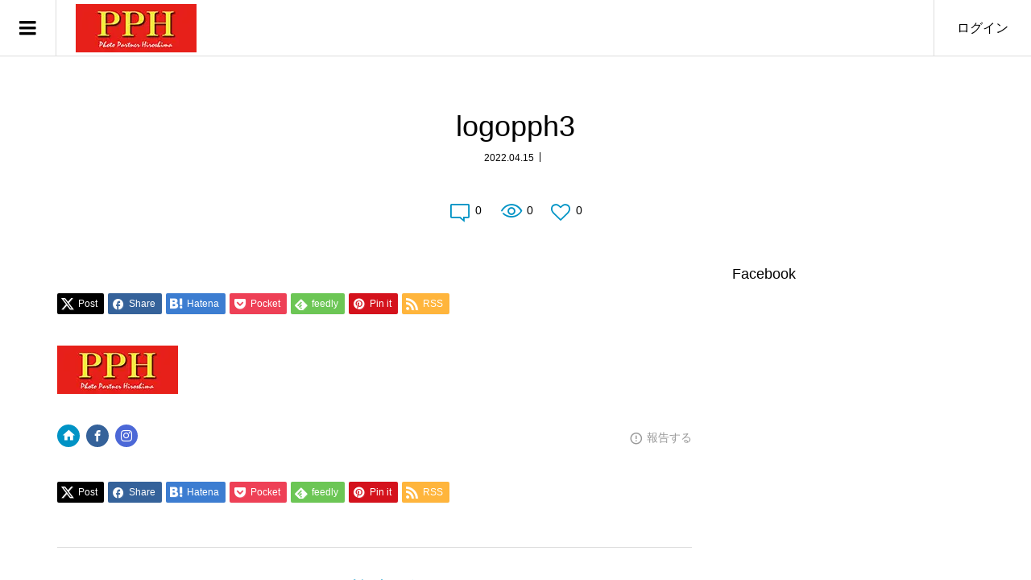

--- FILE ---
content_type: text/html; charset=UTF-8
request_url: https://pph.portal.hiroshima.jp/logopph3/
body_size: 13118
content:
<!DOCTYPE html>
<html lang="ja">
<head >
<meta charset="UTF-8">
<meta name="description" content="写真とカメラ業界の企業・団体による写真専門組織です。">
<meta name="viewport" content="width=device-width">
<title>logopph3 &#8211; フォトパートナー広島公式サイト｜広島カメラ中古市</title>
<meta name='robots' content='max-image-preview:large' />
	<style>img:is([sizes="auto" i], [sizes^="auto," i]) { contain-intrinsic-size: 3000px 1500px }</style>
	<link rel='dns-prefetch' href='//webfonts.xserver.jp' />
<link rel='dns-prefetch' href='//secure.gravatar.com' />
<link rel='dns-prefetch' href='//stats.wp.com' />
<link rel='dns-prefetch' href='//v0.wordpress.com' />
<link rel='dns-prefetch' href='//widgets.wp.com' />
<link rel='dns-prefetch' href='//s0.wp.com' />
<link rel='dns-prefetch' href='//0.gravatar.com' />
<link rel='dns-prefetch' href='//1.gravatar.com' />
<link rel='dns-prefetch' href='//2.gravatar.com' />
<link rel='preconnect' href='//i0.wp.com' />
<link rel='preconnect' href='//c0.wp.com' />
<link rel='stylesheet' id='sbi_styles-css' href='https://pph.portal.hiroshima.jp/wp-content/plugins/instagram-feed/css/sbi-styles.min.css?ver=6.8.0' type='text/css' media='all' />
<link rel='stylesheet' id='wp-block-library-css' href='https://c0.wp.com/c/6.8.3/wp-includes/css/dist/block-library/style.min.css' type='text/css' media='all' />
<style id='classic-theme-styles-inline-css' type='text/css'>
/*! This file is auto-generated */
.wp-block-button__link{color:#fff;background-color:#32373c;border-radius:9999px;box-shadow:none;text-decoration:none;padding:calc(.667em + 2px) calc(1.333em + 2px);font-size:1.125em}.wp-block-file__button{background:#32373c;color:#fff;text-decoration:none}
</style>
<link rel='stylesheet' id='mediaelement-css' href='https://c0.wp.com/c/6.8.3/wp-includes/js/mediaelement/mediaelementplayer-legacy.min.css' type='text/css' media='all' />
<link rel='stylesheet' id='wp-mediaelement-css' href='https://c0.wp.com/c/6.8.3/wp-includes/js/mediaelement/wp-mediaelement.min.css' type='text/css' media='all' />
<style id='jetpack-sharing-buttons-style-inline-css' type='text/css'>
.jetpack-sharing-buttons__services-list{display:flex;flex-direction:row;flex-wrap:wrap;gap:0;list-style-type:none;margin:5px;padding:0}.jetpack-sharing-buttons__services-list.has-small-icon-size{font-size:12px}.jetpack-sharing-buttons__services-list.has-normal-icon-size{font-size:16px}.jetpack-sharing-buttons__services-list.has-large-icon-size{font-size:24px}.jetpack-sharing-buttons__services-list.has-huge-icon-size{font-size:36px}@media print{.jetpack-sharing-buttons__services-list{display:none!important}}.editor-styles-wrapper .wp-block-jetpack-sharing-buttons{gap:0;padding-inline-start:0}ul.jetpack-sharing-buttons__services-list.has-background{padding:1.25em 2.375em}
</style>
<style id='global-styles-inline-css' type='text/css'>
:root{--wp--preset--aspect-ratio--square: 1;--wp--preset--aspect-ratio--4-3: 4/3;--wp--preset--aspect-ratio--3-4: 3/4;--wp--preset--aspect-ratio--3-2: 3/2;--wp--preset--aspect-ratio--2-3: 2/3;--wp--preset--aspect-ratio--16-9: 16/9;--wp--preset--aspect-ratio--9-16: 9/16;--wp--preset--color--black: #000000;--wp--preset--color--cyan-bluish-gray: #abb8c3;--wp--preset--color--white: #ffffff;--wp--preset--color--pale-pink: #f78da7;--wp--preset--color--vivid-red: #cf2e2e;--wp--preset--color--luminous-vivid-orange: #ff6900;--wp--preset--color--luminous-vivid-amber: #fcb900;--wp--preset--color--light-green-cyan: #7bdcb5;--wp--preset--color--vivid-green-cyan: #00d084;--wp--preset--color--pale-cyan-blue: #8ed1fc;--wp--preset--color--vivid-cyan-blue: #0693e3;--wp--preset--color--vivid-purple: #9b51e0;--wp--preset--gradient--vivid-cyan-blue-to-vivid-purple: linear-gradient(135deg,rgba(6,147,227,1) 0%,rgb(155,81,224) 100%);--wp--preset--gradient--light-green-cyan-to-vivid-green-cyan: linear-gradient(135deg,rgb(122,220,180) 0%,rgb(0,208,130) 100%);--wp--preset--gradient--luminous-vivid-amber-to-luminous-vivid-orange: linear-gradient(135deg,rgba(252,185,0,1) 0%,rgba(255,105,0,1) 100%);--wp--preset--gradient--luminous-vivid-orange-to-vivid-red: linear-gradient(135deg,rgba(255,105,0,1) 0%,rgb(207,46,46) 100%);--wp--preset--gradient--very-light-gray-to-cyan-bluish-gray: linear-gradient(135deg,rgb(238,238,238) 0%,rgb(169,184,195) 100%);--wp--preset--gradient--cool-to-warm-spectrum: linear-gradient(135deg,rgb(74,234,220) 0%,rgb(151,120,209) 20%,rgb(207,42,186) 40%,rgb(238,44,130) 60%,rgb(251,105,98) 80%,rgb(254,248,76) 100%);--wp--preset--gradient--blush-light-purple: linear-gradient(135deg,rgb(255,206,236) 0%,rgb(152,150,240) 100%);--wp--preset--gradient--blush-bordeaux: linear-gradient(135deg,rgb(254,205,165) 0%,rgb(254,45,45) 50%,rgb(107,0,62) 100%);--wp--preset--gradient--luminous-dusk: linear-gradient(135deg,rgb(255,203,112) 0%,rgb(199,81,192) 50%,rgb(65,88,208) 100%);--wp--preset--gradient--pale-ocean: linear-gradient(135deg,rgb(255,245,203) 0%,rgb(182,227,212) 50%,rgb(51,167,181) 100%);--wp--preset--gradient--electric-grass: linear-gradient(135deg,rgb(202,248,128) 0%,rgb(113,206,126) 100%);--wp--preset--gradient--midnight: linear-gradient(135deg,rgb(2,3,129) 0%,rgb(40,116,252) 100%);--wp--preset--font-size--small: 13px;--wp--preset--font-size--medium: 20px;--wp--preset--font-size--large: 36px;--wp--preset--font-size--x-large: 42px;--wp--preset--spacing--20: 0.44rem;--wp--preset--spacing--30: 0.67rem;--wp--preset--spacing--40: 1rem;--wp--preset--spacing--50: 1.5rem;--wp--preset--spacing--60: 2.25rem;--wp--preset--spacing--70: 3.38rem;--wp--preset--spacing--80: 5.06rem;--wp--preset--shadow--natural: 6px 6px 9px rgba(0, 0, 0, 0.2);--wp--preset--shadow--deep: 12px 12px 50px rgba(0, 0, 0, 0.4);--wp--preset--shadow--sharp: 6px 6px 0px rgba(0, 0, 0, 0.2);--wp--preset--shadow--outlined: 6px 6px 0px -3px rgba(255, 255, 255, 1), 6px 6px rgba(0, 0, 0, 1);--wp--preset--shadow--crisp: 6px 6px 0px rgba(0, 0, 0, 1);}:where(.is-layout-flex){gap: 0.5em;}:where(.is-layout-grid){gap: 0.5em;}body .is-layout-flex{display: flex;}.is-layout-flex{flex-wrap: wrap;align-items: center;}.is-layout-flex > :is(*, div){margin: 0;}body .is-layout-grid{display: grid;}.is-layout-grid > :is(*, div){margin: 0;}:where(.wp-block-columns.is-layout-flex){gap: 2em;}:where(.wp-block-columns.is-layout-grid){gap: 2em;}:where(.wp-block-post-template.is-layout-flex){gap: 1.25em;}:where(.wp-block-post-template.is-layout-grid){gap: 1.25em;}.has-black-color{color: var(--wp--preset--color--black) !important;}.has-cyan-bluish-gray-color{color: var(--wp--preset--color--cyan-bluish-gray) !important;}.has-white-color{color: var(--wp--preset--color--white) !important;}.has-pale-pink-color{color: var(--wp--preset--color--pale-pink) !important;}.has-vivid-red-color{color: var(--wp--preset--color--vivid-red) !important;}.has-luminous-vivid-orange-color{color: var(--wp--preset--color--luminous-vivid-orange) !important;}.has-luminous-vivid-amber-color{color: var(--wp--preset--color--luminous-vivid-amber) !important;}.has-light-green-cyan-color{color: var(--wp--preset--color--light-green-cyan) !important;}.has-vivid-green-cyan-color{color: var(--wp--preset--color--vivid-green-cyan) !important;}.has-pale-cyan-blue-color{color: var(--wp--preset--color--pale-cyan-blue) !important;}.has-vivid-cyan-blue-color{color: var(--wp--preset--color--vivid-cyan-blue) !important;}.has-vivid-purple-color{color: var(--wp--preset--color--vivid-purple) !important;}.has-black-background-color{background-color: var(--wp--preset--color--black) !important;}.has-cyan-bluish-gray-background-color{background-color: var(--wp--preset--color--cyan-bluish-gray) !important;}.has-white-background-color{background-color: var(--wp--preset--color--white) !important;}.has-pale-pink-background-color{background-color: var(--wp--preset--color--pale-pink) !important;}.has-vivid-red-background-color{background-color: var(--wp--preset--color--vivid-red) !important;}.has-luminous-vivid-orange-background-color{background-color: var(--wp--preset--color--luminous-vivid-orange) !important;}.has-luminous-vivid-amber-background-color{background-color: var(--wp--preset--color--luminous-vivid-amber) !important;}.has-light-green-cyan-background-color{background-color: var(--wp--preset--color--light-green-cyan) !important;}.has-vivid-green-cyan-background-color{background-color: var(--wp--preset--color--vivid-green-cyan) !important;}.has-pale-cyan-blue-background-color{background-color: var(--wp--preset--color--pale-cyan-blue) !important;}.has-vivid-cyan-blue-background-color{background-color: var(--wp--preset--color--vivid-cyan-blue) !important;}.has-vivid-purple-background-color{background-color: var(--wp--preset--color--vivid-purple) !important;}.has-black-border-color{border-color: var(--wp--preset--color--black) !important;}.has-cyan-bluish-gray-border-color{border-color: var(--wp--preset--color--cyan-bluish-gray) !important;}.has-white-border-color{border-color: var(--wp--preset--color--white) !important;}.has-pale-pink-border-color{border-color: var(--wp--preset--color--pale-pink) !important;}.has-vivid-red-border-color{border-color: var(--wp--preset--color--vivid-red) !important;}.has-luminous-vivid-orange-border-color{border-color: var(--wp--preset--color--luminous-vivid-orange) !important;}.has-luminous-vivid-amber-border-color{border-color: var(--wp--preset--color--luminous-vivid-amber) !important;}.has-light-green-cyan-border-color{border-color: var(--wp--preset--color--light-green-cyan) !important;}.has-vivid-green-cyan-border-color{border-color: var(--wp--preset--color--vivid-green-cyan) !important;}.has-pale-cyan-blue-border-color{border-color: var(--wp--preset--color--pale-cyan-blue) !important;}.has-vivid-cyan-blue-border-color{border-color: var(--wp--preset--color--vivid-cyan-blue) !important;}.has-vivid-purple-border-color{border-color: var(--wp--preset--color--vivid-purple) !important;}.has-vivid-cyan-blue-to-vivid-purple-gradient-background{background: var(--wp--preset--gradient--vivid-cyan-blue-to-vivid-purple) !important;}.has-light-green-cyan-to-vivid-green-cyan-gradient-background{background: var(--wp--preset--gradient--light-green-cyan-to-vivid-green-cyan) !important;}.has-luminous-vivid-amber-to-luminous-vivid-orange-gradient-background{background: var(--wp--preset--gradient--luminous-vivid-amber-to-luminous-vivid-orange) !important;}.has-luminous-vivid-orange-to-vivid-red-gradient-background{background: var(--wp--preset--gradient--luminous-vivid-orange-to-vivid-red) !important;}.has-very-light-gray-to-cyan-bluish-gray-gradient-background{background: var(--wp--preset--gradient--very-light-gray-to-cyan-bluish-gray) !important;}.has-cool-to-warm-spectrum-gradient-background{background: var(--wp--preset--gradient--cool-to-warm-spectrum) !important;}.has-blush-light-purple-gradient-background{background: var(--wp--preset--gradient--blush-light-purple) !important;}.has-blush-bordeaux-gradient-background{background: var(--wp--preset--gradient--blush-bordeaux) !important;}.has-luminous-dusk-gradient-background{background: var(--wp--preset--gradient--luminous-dusk) !important;}.has-pale-ocean-gradient-background{background: var(--wp--preset--gradient--pale-ocean) !important;}.has-electric-grass-gradient-background{background: var(--wp--preset--gradient--electric-grass) !important;}.has-midnight-gradient-background{background: var(--wp--preset--gradient--midnight) !important;}.has-small-font-size{font-size: var(--wp--preset--font-size--small) !important;}.has-medium-font-size{font-size: var(--wp--preset--font-size--medium) !important;}.has-large-font-size{font-size: var(--wp--preset--font-size--large) !important;}.has-x-large-font-size{font-size: var(--wp--preset--font-size--x-large) !important;}
:where(.wp-block-post-template.is-layout-flex){gap: 1.25em;}:where(.wp-block-post-template.is-layout-grid){gap: 1.25em;}
:where(.wp-block-columns.is-layout-flex){gap: 2em;}:where(.wp-block-columns.is-layout-grid){gap: 2em;}
:root :where(.wp-block-pullquote){font-size: 1.5em;line-height: 1.6;}
</style>
<link rel='stylesheet' id='zoomy-style-css' href='https://pph.portal.hiroshima.jp/wp-content/themes/zoomy_tcd067/style.css?ver=2.11' type='text/css' media='all' />
<link rel='stylesheet' id='zoomy-slick-css' href='https://pph.portal.hiroshima.jp/wp-content/themes/zoomy_tcd067/css/slick.min.css?ver=6.8.3' type='text/css' media='all' />
<link rel='stylesheet' id='jetpack_likes-css' href='https://c0.wp.com/p/jetpack/14.5/modules/likes/style.css' type='text/css' media='all' />
<style id='akismet-widget-style-inline-css' type='text/css'>

			.a-stats {
				--akismet-color-mid-green: #357b49;
				--akismet-color-white: #fff;
				--akismet-color-light-grey: #f6f7f7;

				max-width: 350px;
				width: auto;
			}

			.a-stats * {
				all: unset;
				box-sizing: border-box;
			}

			.a-stats strong {
				font-weight: 600;
			}

			.a-stats a.a-stats__link,
			.a-stats a.a-stats__link:visited,
			.a-stats a.a-stats__link:active {
				background: var(--akismet-color-mid-green);
				border: none;
				box-shadow: none;
				border-radius: 8px;
				color: var(--akismet-color-white);
				cursor: pointer;
				display: block;
				font-family: -apple-system, BlinkMacSystemFont, 'Segoe UI', 'Roboto', 'Oxygen-Sans', 'Ubuntu', 'Cantarell', 'Helvetica Neue', sans-serif;
				font-weight: 500;
				padding: 12px;
				text-align: center;
				text-decoration: none;
				transition: all 0.2s ease;
			}

			/* Extra specificity to deal with TwentyTwentyOne focus style */
			.widget .a-stats a.a-stats__link:focus {
				background: var(--akismet-color-mid-green);
				color: var(--akismet-color-white);
				text-decoration: none;
			}

			.a-stats a.a-stats__link:hover {
				filter: brightness(110%);
				box-shadow: 0 4px 12px rgba(0, 0, 0, 0.06), 0 0 2px rgba(0, 0, 0, 0.16);
			}

			.a-stats .count {
				color: var(--akismet-color-white);
				display: block;
				font-size: 1.5em;
				line-height: 1.4;
				padding: 0 13px;
				white-space: nowrap;
			}
		
</style>
<style id='jetpack_facebook_likebox-inline-css' type='text/css'>
.widget_facebook_likebox {
	overflow: hidden;
}

</style>
<script type="text/javascript" src="https://c0.wp.com/c/6.8.3/wp-includes/js/jquery/jquery.min.js" id="jquery-core-js"></script>
<script type="text/javascript" src="https://c0.wp.com/c/6.8.3/wp-includes/js/jquery/jquery-migrate.min.js" id="jquery-migrate-js"></script>
<script type="text/javascript" src="//webfonts.xserver.jp/js/xserverv3.js?fadein=0&amp;ver=2.0.8" id="typesquare_std-js"></script>
<link rel="https://api.w.org/" href="https://pph.portal.hiroshima.jp/wp-json/" /><link rel="alternate" title="JSON" type="application/json" href="https://pph.portal.hiroshima.jp/wp-json/wp/v2/media/447" /><link rel="EditURI" type="application/rsd+xml" title="RSD" href="https://pph.portal.hiroshima.jp/xmlrpc.php?rsd" />
<meta name="generator" content="WordPress 6.8.3" />
<link rel='shortlink' href='https://wp.me/a9FIQX-7d' />
<link rel="alternate" title="oEmbed (JSON)" type="application/json+oembed" href="https://pph.portal.hiroshima.jp/wp-json/oembed/1.0/embed?url=https%3A%2F%2Fpph.portal.hiroshima.jp%2Flogopph3%2F" />
<link rel="alternate" title="oEmbed (XML)" type="text/xml+oembed" href="https://pph.portal.hiroshima.jp/wp-json/oembed/1.0/embed?url=https%3A%2F%2Fpph.portal.hiroshima.jp%2Flogopph3%2F&#038;format=xml" />
	<style>img#wpstats{display:none}</style>
		<link rel="shortcut icon" href="https://pph.portal.hiroshima.jp/wp-content/uploads/2018/02/pphlogo.jpg">
<style>
.p-headline, .p-breadcrumb__item a:hover, .p-button-follow, .p-has-icon::before, .p-social-nav a:hover, .p-archive-information__item-date, .p-index-newsticker__item-date, .p-member-page-header__title, .p-member-page-headline--color, .p-widget__title, .p-widget-categories .toggle-children:hover { color: #0093c5; }
.p-button, .p-header-member-menu__item.has-bg a, .p-category-item, .p-page-links > span, .p-author .p-social-nav__item--url a, .p-author__list-tab_badge, .slick-dots li.slick-active button, .slick-dots li:hover button { background-color: #0093c5; }
.p-button-follow { border-color: #0093c5; }
a.p-button-follow:hover, a.p-button-following:hover, .p-pager__item .current, .p-page-links a:hover, .p-pager__item a:hover, .slick-dots li.slick-active button { background-color: #0093c5; border-color: #0093c5; }
.p-author__list-tab, .p-member-news__item.is-unread, .p-widget-categories li a:hover { background-color: rgba(0, 147, 197, 0.15); }
.p-blog-archive__sort-item.is-active, .p-blog-archive__sort-item:hover { background: #0093c5; border-color: #0093c5 !important; }
a:hover, .p-body a:hover, a:hover .p-article__title, .p-article__author:hover .p-article__author-name, a.p-has-icon:hover::before, .p-user-list__search-submit:hover, .c-comment__item-body a:hover, .c-comment__item-act a:hover, .p-widget .searchform #searchsubmit:hover, .p-widget-search .p-widget-search__submit:hover, .c-entry-nav__item a:hover, .p-modal__close:hover { color: #027197; }
.p-button:hover, .p-header-member-menu__item.has-bg a:hover, .p-category-item:hover, .p-author .p-social-nav__item--url a:hover, .p-author__list-tab:hover, .p-article__edit-button:hover, .p-article__delete-button:hover, .c-comment__form-submit:hover, c-comment__password-protected, .c-pw__btn--register, .c-pw__btn { background-color: #027197; }
.p-membership-form__image-upload-tiny__label:hover, .p-membership-form__overlay-button:hover, .c-comment__tab-item.is-active a, .c-comment__tab-item a:hover, .c-comment__tab-item.is-active p { background-color: #027197; border-color: #027197; }
.c-comment__tab-item.is-active a:after, .c-comment__tab-item.is-active p:after { border-top-color: #027197; }
.p-body a, .c-comment__item-body a, .custom-html-widget a { color: #0093c5; }
body, input, textarea { font-family: Verdana, "Hiragino Kaku Gothic ProN", "ヒラギノ角ゴ ProN W3", "メイリオ", Meiryo, sans-serif; }
.p-logo, .p-entry__title, .p-entry-photo__title, .p-headline, .p-headline-photo, .p-page-header__title, .p-cb__item-headline, .p-widget__title, .p-sidemenu-categories-title {
font-family: Segoe UI, "Hiragino Kaku Gothic ProN", "ヒラギノ角ゴ ProN W3", "メイリオ", Meiryo, sans-serif;
}
.c-load--type1 { border: 3px solid rgba(153, 153, 153, 0.2); border-top-color: #000000; }
.p-hover-effect--type1:hover img { -webkit-transform: scale(1.2) rotate(2deg); -moz-transform: scale(1.2) rotate(2deg); -ms-transform: scale(1.2) rotate(2deg); transform: scale(1.2) rotate(2deg); }
.p-hover-effect--type2 img { margin-left: -8px; }
.p-hover-effect--type2:hover img { margin-left: 8px; }
.p-hover-effect--type2:hover .p-hover-effect__image { background: #000000; }
.p-hover-effect--type2:hover img { opacity: 0.5 }
.p-hover-effect--type3:hover .p-hover-effect__image { background: #000000; }
.p-hover-effect--type3:hover img { opacity: 0.5; }
.p-entry__title { font-size: 36px; }
.p-entry__title, .p-article-post__title, .p-article__title { color: #000000; }
.p-entry__body { color: #000000; font-size: 16px; }
.p-entry-photo__title { font-size: 36px; }
.p-entry-photo__title, .p-article-photo__title { color: #000000; }
.p-entry-photo__body { color: #000000; font-size: 16px; }
.p-headline-photo__author { background-color: #000000; color: #ffffff; }
.p-headline-photo__comment { background-color: #000000; color: #ffffff; }
.p-entry-information__body { color: #000000; font-size: 16px; }
.l-header__bar { background: rgba(255, 255, 255, 1); }
body.l-header__fix .is-header-fixed .l-header__bar { background: rgba(255, 255, 255, 0.8); }
.l-header__bar a { color: #000000; }
.l-header__bar a:hover, .p-header-member-menu__item a:hover { color: #0093c5; }
.p-header__logo--text { font-size: 30px; }
.p-siteinfo__title { font-size: 30px; }
.p-member-menu { background-color: #222222 !important; }
.p-member-menu__item a { color: #ffffff; }
.p-member-menu__item a:hover, .p-member-menu__item.is-active a { color: #0093c5; }
.p-member-menu__item-badge { background-color: #0093c5; color: #ffffff; }
.p-sidemnu { background-color: #222222; }
.p-sidemnu, .p-sidemnu a, .p-sidemnu .p-widget__title { color: #ffffff; }
.p-sidemnu a:hover, .p-sidemnu .current-cat a { color: #0093c5; }
.p-sidemenu-categories-title, .p-sidemnu .p-widget__title { background-color: #0093c5; color: #ffffff; }
.p-copyright { background-color: #ffffff; color: #000000; }
.p-footer-blog, .p-footer-blog .slick-slider::before, .p-footer-blog .slick-slider::after { background-color: #000000; }
@media (min-width: 992px) {
	.l-header__bar { background-color: rgba(255, 255, 255, 1); }
	.p-pagetop a:hover { background-color: #0093c5; border-color: #0093c5; }
}
@media only screen and (max-width: 991px) {
	.p-header__logo--text { font-size: 24px; }
	.p-header-search__form { background-color: rgba(255, 255, 255, 1); }
	body.l-header__fix .is-header-fixed .l-header__bar .p-header-search__form { background-color: rgba(255, 255, 255, 0.8); }
	.p-pagetop a { background-color: #0093c5; }
	.p-pagetop a:hover { background-color: #027197; }
	.p-siteinfo__title { font-size: 24px; }
	.p-entry__title { font-size: 22px; }
	.p-entry__body { font-size: 14px; }
	.p-entry-photo__title { font-size: 22px; }
	.p-entry-photo__body { font-size: 14px; }
	.p-entry-information__title { font-size: 22px; }
	.p-entry-information__body { font-size: 14px; }
}
.p-footer-widget-area { background-color: #ffffff; color: #000000; }
.p-footer-widget-area .p-widget__title { color: #0093c5; }
.p-footer-widget-area a { color: #000000; }
.p-footer-widget-area a:hover { color: #027197; }
</style>
<style type="text/css">

</style>
<noscript><style>.lazyload[data-src]{display:none !important;}</style></noscript><style>.lazyload{background-image:none !important;}.lazyload:before{background-image:none !important;}</style>
<!-- Jetpack Open Graph Tags -->
<meta property="og:type" content="article" />
<meta property="og:title" content="logopph3" />
<meta property="og:url" content="https://pph.portal.hiroshima.jp/logopph3/" />
<meta property="og:description" content="詳しくは投稿をご覧ください。" />
<meta property="article:published_time" content="2022-04-15T11:35:48+00:00" />
<meta property="article:modified_time" content="2022-04-15T11:35:48+00:00" />
<meta property="og:site_name" content="フォトパートナー広島公式サイト｜広島カメラ中古市" />
<meta property="og:image" content="https://pph.portal.hiroshima.jp/wp-content/uploads/2022/04/logopph3.jpg" />
<meta property="og:image:alt" content="" />
<meta property="og:locale" content="ja_JP" />
<meta name="twitter:text:title" content="logopph3" />
<meta name="twitter:image" content="https://i0.wp.com/pph.portal.hiroshima.jp/wp-content/uploads/2018/02/pphlogo.jpg?fit=100%2C100&amp;ssl=1" />
<meta name="twitter:card" content="summary" />
<meta name="twitter:description" content="詳しくは投稿をご覧ください。" />

<!-- End Jetpack Open Graph Tags -->
<link rel="icon" href="https://i0.wp.com/pph.portal.hiroshima.jp/wp-content/uploads/2018/02/pphlogo.jpg?fit=32%2C32&#038;ssl=1" sizes="32x32" />
<link rel="icon" href="https://i0.wp.com/pph.portal.hiroshima.jp/wp-content/uploads/2018/02/pphlogo.jpg?fit=100%2C100&#038;ssl=1" sizes="192x192" />
<link rel="apple-touch-icon" href="https://i0.wp.com/pph.portal.hiroshima.jp/wp-content/uploads/2018/02/pphlogo.jpg?fit=100%2C100&#038;ssl=1" />
<meta name="msapplication-TileImage" content="https://i0.wp.com/pph.portal.hiroshima.jp/wp-content/uploads/2018/02/pphlogo.jpg?fit=100%2C100&#038;ssl=1" />
</head>
<body class="attachment wp-singular attachment-template-default single single-attachment postid-447 attachmentid-447 attachment-jpeg wp-theme-zoomy_tcd067 l-sidebar--type2 l-header--type2 l-header--type2--mobile l-header__fix l-header__fix--mobile guest">
<header id="js-header" class="l-header">
	<div class="l-header__bar l-header__bar--mobile p-header__bar">
		<div class="p-logo p-header__logo">
			<a href="https://pph.portal.hiroshima.jp/"><img src="[data-uri]" alt="フォトパートナー広島公式サイト｜広島カメラ中古市" data-src="https://i0.wp.com/pph.portal.hiroshima.jp/wp-content/uploads/2022/04/logopph3.jpg?fit=150%2C60&ssl=1" decoding="async" class="lazyload"><noscript><img src="https://i0.wp.com/pph.portal.hiroshima.jp/wp-content/uploads/2022/04/logopph3.jpg?fit=150%2C60&amp;ssl=1" alt="フォトパートナー広島公式サイト｜広島カメラ中古市" data-eio="l"></noscript></a>
		</div>
		<div class="p-logo p-header__logo--mobile">
			<a href="https://pph.portal.hiroshima.jp/"><img src="[data-uri]" alt="フォトパートナー広島公式サイト｜広島カメラ中古市" data-src="https://i0.wp.com/pph.portal.hiroshima.jp/wp-content/uploads/2022/04/logopph3.jpg?fit=150%2C60&ssl=1" decoding="async" class="lazyload"><noscript><img src="https://i0.wp.com/pph.portal.hiroshima.jp/wp-content/uploads/2022/04/logopph3.jpg?fit=150%2C60&amp;ssl=1" alt="フォトパートナー広島公式サイト｜広島カメラ中古市" data-eio="l"></noscript></a>
		</div>
		<ul class="p-header-member-menu">
			<li class="p-header-member-menu__item p-header-member-menu__item--login"><a href="https://pph.portal.hiroshima.jp/?memberpage=login">ログイン</a></li>
		</ul>
		<a href="#" id="js-menu-button" class="p-menu-button c-menu-button"></a>
	</div>
	<div class="p-sidemnu">
		<a href="#" id="js-sidemenu-close" class="p-close-button"></a>
		<div class="p-sidemnu__inner">
			<div class="p-sidemenu-categories-title"><i class="p-sidemenu-categories-title__icon"></i>カテゴリー</div>
			<ul class="p-sidemenu-categories">
	<li class="cat-item cat-item-1"><a href="https://pph.portal.hiroshima.jp/category/member/">会員紹介</a>
</li>
			</ul>
			<div class="p-sidemenu-categories-title p-sidemenu-photo-categories-title"><i class="p-sidemenu-categories-title__icon"></i>写真カテゴリー</div>
			<ul class="p-sidemenu-categories">
<li class="cat-item-none">カテゴリーなし</li>			</ul>
<div class="p-widget p-widget-sidemenu p-global-nav WP_Nav_Menu_Widget">
<div class="menu-%e3%83%88%e3%83%83%e3%83%97%e3%83%a1%e3%83%8b%e3%83%a5%e3%83%bc-container"><ul id="menu-%e3%83%88%e3%83%83%e3%83%97%e3%83%a1%e3%83%8b%e3%83%a5%e3%83%bc" class="menu"><li id="menu-item-29" class="menu-item menu-item-type-custom menu-item-object-custom menu-item-home menu-item-29"><a href="http://pph.portal.hiroshima.jp/">ホーム</a></li>
<li id="menu-item-371" class="menu-item menu-item-type-post_type menu-item-object-page menu-item-371"><a href="https://pph.portal.hiroshima.jp/2021-2/">第8回（2021年）御案内</a></li>
<li id="menu-item-309" class="menu-item menu-item-type-post_type menu-item-object-page menu-item-309"><a href="https://pph.portal.hiroshima.jp/8th/">第7回（2019年）御案内</a></li>
<li id="menu-item-53" class="menu-item menu-item-type-custom menu-item-object-custom menu-item-53"><a target="_blank" href="http://www.photopartner.org/">全国フォトパートナー</a></li>
<li id="menu-item-327" class="menu-item menu-item-type-taxonomy menu-item-object-category menu-item-327"><a href="https://pph.portal.hiroshima.jp/category/member/">会員紹介</a></li>
<li id="menu-item-30" class="menu-item menu-item-type-post_type menu-item-object-page menu-item-30"><a href="https://pph.portal.hiroshima.jp/aboutus/">広島県写真材料商組合について</a></li>
</ul></div></div>
<div class="p-widget p-widget-sidemenu WP_Widget_Search">
<form role="search" method="get" id="searchform" class="searchform" action="https://pph.portal.hiroshima.jp/">
				<div>
					<label class="screen-reader-text" for="s">検索:</label>
					<input type="text" value="" name="s" id="s" />
					<input type="submit" id="searchsubmit" value="検索" />
				</div>
			</form></div>
		</div>
	</div>
</header>
<main class="l-main">
	<div class="l-inner">
		<h1 class="p-entry__title">logopph3</h1>
		<ul class="p-entry__meta_top">
			<li><time class="p-entry__date p-article__date" datetime="2022-04-15T20:35:48+09:00">2022.04.15</time></li>			<li></li>
		</ul>
		<ul class="p-entry__counts">
			<li><a class="p-has-icon p-icon-comment" href="#comments">0</a></li>			<li class="p-has-icon p-icon-views">0</li>			<li><a class="p-has-icon p-icon-like js-toggle-like" href="#" data-post-id="447">0</a></li>		</ul>
		<div class="l-2columns">
			<article class="p-entry l-primary">
				<ul class="p-entry__share c-share u-clearfix c-share--sm c-share--color">
					<li class="c-share__btn c-share__btn--twitter">
						<a href="https://twitter.com/intent/tweet?text=logopph3&url=https%3A%2F%2Fpph.portal.hiroshima.jp%2Flogopph3%2F&via=&tw_p=tweetbutton&related=" onclick="javascript:window.open(this.href, '', 'menubar=no,toolbar=no,resizable=yes,scrollbars=yes,height=400,width=600');return false;">
							<i class="c-share__icn c-share__icn--twitter"></i>
							<span class="c-share__title">Post</span>
						</a>
					</li>
							<li class="c-share__btn c-share__btn--facebook">
								<a href="//www.facebook.com/sharer/sharer.php?u=https://pph.portal.hiroshima.jp/logopph3/&amp;t=logopph3" rel="nofollow" target="_blank">
									<i class="c-share__icn c-share__icn--facebook"></i>
									<span class="c-share__title">Share</span>
								</a>
							</li>
							<li class="c-share__btn c-share__btn--hatebu">
						<a href="https://b.hatena.ne.jp/add?mode=confirm&url=https%3A%2F%2Fpph.portal.hiroshima.jp%2Flogopph3%2F" onclick="javascript:window.open(this.href, '', 'menubar=no,toolbar=no,resizable=yes,scrollbars=yes,height=400,width=510');return false;">
							<i class="c-share__icn c-share__icn--hatebu"></i>
							<span class="c-share__title">Hatena</span>
						</a>
					</li>
					<li class="c-share__btn c-share__btn--pocket">
						<a href="https://getpocket.com/edit?url=https%3A%2F%2Fpph.portal.hiroshima.jp%2Flogopph3%2F&title=logopph3" target="_blank">
							<i class="c-share__icn c-share__icn--pocket"></i>
							<span class="c-share__title">Pocket</span>
						</a>
					</li>
					<li class="c-share__btn c-share__btn--feedly">
						<a href="https://feedly.com/index.html#subscription/feed/https://pph.portal.hiroshima.jp/feed/" target="_blank">
							<i class="c-share__icn c-share__icn--feedly"></i>
							<span class="c-share__title">feedly</span>
						</a>
					</li>
					<li class="c-share__btn c-share__btn--pinterest">
						<a href="https://www.pinterest.com/pin/create/button/?url=https%3A%2F%2Fpph.portal.hiroshima.jp%2Flogopph3%2F&media=https://i0.wp.com/pph.portal.hiroshima.jp/wp-content/uploads/2022/04/logopph3.jpg?fit=150%2C60&ssl=1&description=logopph3" data-pin-do="buttonPin" data-pin-custom="true" rel="nofollow" target="_blank">
							<i class="c-share__icn c-share__icn--pinterest"></i>
							<span class="c-share__title">Pin it</span>
						</a>
					</li>
					<li class="c-share__btn c-share__btn--rss">
						<a href="https://pph.portal.hiroshima.jp/feed/" target="_blank">
							<i class="c-share__icn c-share__icn--rss"></i>
							<span class="c-share__title">RSS</span>
						</a>
					</li>
				</ul>
				<div class="p-entry__body p-body u-clearfix">
<p class="attachment"><a href="https://i0.wp.com/pph.portal.hiroshima.jp/wp-content/uploads/2022/04/logopph3.jpg?ssl=1"><img decoding="async" width="150" height="60" src="[data-uri]" class="attachment-medium size-medium lazyload" alt="" data-attachment-id="447" data-permalink="https://pph.portal.hiroshima.jp/logopph3/" data-orig-file="https://i0.wp.com/pph.portal.hiroshima.jp/wp-content/uploads/2022/04/logopph3.jpg?fit=150%2C60&amp;ssl=1" data-orig-size="150,60" data-comments-opened="0" data-image-meta="{&quot;aperture&quot;:&quot;0&quot;,&quot;credit&quot;:&quot;&quot;,&quot;camera&quot;:&quot;&quot;,&quot;caption&quot;:&quot;&quot;,&quot;created_timestamp&quot;:&quot;0&quot;,&quot;copyright&quot;:&quot;&quot;,&quot;focal_length&quot;:&quot;0&quot;,&quot;iso&quot;:&quot;0&quot;,&quot;shutter_speed&quot;:&quot;0&quot;,&quot;title&quot;:&quot;&quot;,&quot;orientation&quot;:&quot;1&quot;}" data-image-title="logopph3" data-image-description="" data-image-caption="" data-medium-file="https://i0.wp.com/pph.portal.hiroshima.jp/wp-content/uploads/2022/04/logopph3.jpg?fit=150%2C60&amp;ssl=1" data-large-file="https://i0.wp.com/pph.portal.hiroshima.jp/wp-content/uploads/2022/04/logopph3.jpg?fit=150%2C60&amp;ssl=1" data-src="https://i0.wp.com/pph.portal.hiroshima.jp/wp-content/uploads/2022/04/logopph3.jpg?fit=150%2C60&ssl=1" data-eio-rwidth="150" data-eio-rheight="60" /><noscript><img decoding="async" width="150" height="60" src="https://i0.wp.com/pph.portal.hiroshima.jp/wp-content/uploads/2022/04/logopph3.jpg?fit=150%2C60&amp;ssl=1" class="attachment-medium size-medium" alt="" data-attachment-id="447" data-permalink="https://pph.portal.hiroshima.jp/logopph3/" data-orig-file="https://i0.wp.com/pph.portal.hiroshima.jp/wp-content/uploads/2022/04/logopph3.jpg?fit=150%2C60&amp;ssl=1" data-orig-size="150,60" data-comments-opened="0" data-image-meta="{&quot;aperture&quot;:&quot;0&quot;,&quot;credit&quot;:&quot;&quot;,&quot;camera&quot;:&quot;&quot;,&quot;caption&quot;:&quot;&quot;,&quot;created_timestamp&quot;:&quot;0&quot;,&quot;copyright&quot;:&quot;&quot;,&quot;focal_length&quot;:&quot;0&quot;,&quot;iso&quot;:&quot;0&quot;,&quot;shutter_speed&quot;:&quot;0&quot;,&quot;title&quot;:&quot;&quot;,&quot;orientation&quot;:&quot;1&quot;}" data-image-title="logopph3" data-image-description="" data-image-caption="" data-medium-file="https://i0.wp.com/pph.portal.hiroshima.jp/wp-content/uploads/2022/04/logopph3.jpg?fit=150%2C60&amp;ssl=1" data-large-file="https://i0.wp.com/pph.portal.hiroshima.jp/wp-content/uploads/2022/04/logopph3.jpg?fit=150%2C60&amp;ssl=1" data-eio="l" /></noscript></a></p>
				</div>
				<div class="p-entry__sns_button-report u-clearfix">
					<div class="p-entry__report"><a class="p-entry__report-button js-report-button" href="#">報告する</a></div>
					<ul class="p-social-nav p-social-nav--author"><li class="p-social-nav__item p-social-nav__item--url"><a href="http://pph.portal.hiroshima.jp" target="_blank"></a></li><li class="p-social-nav__item p-social-nav__item--facebook"><a href="https://www.facebook.com/daichukochi/" target="_blank"></a></li><li class="p-social-nav__item p-social-nav__item--instagram"><a href="https://www.instagram.com/photopartnerhiroshima/" target="_blank"></a></li></ul>
				</div>
				<ul class="p-entry__share c-share u-clearfix c-share--sm c-share--color">
					<li class="c-share__btn c-share__btn--twitter">
						<a href="https://twitter.com/intent/tweet?text=logopph3&url=https%3A%2F%2Fpph.portal.hiroshima.jp%2Flogopph3%2F&via=&tw_p=tweetbutton&related=" onclick="javascript:window.open(this.href, '', 'menubar=no,toolbar=no,resizable=yes,scrollbars=yes,height=400,width=600');return false;">
							<i class="c-share__icn c-share__icn--twitter"></i>
							<span class="c-share__title">Post</span>
						</a>
					</li>
					<li class="c-share__btn c-share__btn--facebook">
						<a href="//www.facebook.com/sharer/sharer.php?u=https://pph.portal.hiroshima.jp/logopph3/&amp;t=logopph3" rel="nofollow" target="_blank">
							<i class="c-share__icn c-share__icn--facebook"></i>
							<span class="c-share__title">Share</span>
						</a>
					</li>
					<li class="c-share__btn c-share__btn--hatebu">
						<a href="https://b.hatena.ne.jp/add?mode=confirm&url=https%3A%2F%2Fpph.portal.hiroshima.jp%2Flogopph3%2F" onclick="javascript:window.open(this.href, '', 'menubar=no,toolbar=no,resizable=yes,scrollbars=yes,height=400,width=510');return false;">
							<i class="c-share__icn c-share__icn--hatebu"></i>
							<span class="c-share__title">Hatena</span>
						</a>
					</li>
					<li class="c-share__btn c-share__btn--pocket">
						<a href="https://getpocket.com/edit?url=https%3A%2F%2Fpph.portal.hiroshima.jp%2Flogopph3%2F&title=logopph3" target="_blank">
							<i class="c-share__icn c-share__icn--pocket"></i>
							<span class="c-share__title">Pocket</span>
						</a>
					</li>
					<li class="c-share__btn c-share__btn--feedly">
						<a href="https://feedly.com/index.html#subscription/feed/https://pph.portal.hiroshima.jp/feed/" target="_blank">
							<i class="c-share__icn c-share__icn--feedly"></i>
							<span class="c-share__title">feedly</span>
						</a>
					</li>
					<li class="c-share__btn c-share__btn--pinterest">
						<a href="https://www.pinterest.com/pin/create/button/?url=https%3A%2F%2Fpph.portal.hiroshima.jp%2Flogopph3%2F&media=https://i0.wp.com/pph.portal.hiroshima.jp/wp-content/uploads/2022/04/logopph3.jpg?fit=150%2C60&ssl=1&description=logopph3" data-pin-do="buttonPin" data-pin-custom="true" rel="nofollow" target="_blank">
							<i class="c-share__icn c-share__icn--pinterest"></i>
							<span class="c-share__title">Pin it</span>
						</a>
					</li>
					<li class="c-share__btn c-share__btn--rss">
						<a href="https://pph.portal.hiroshima.jp/feed/" target="_blank">
							<i class="c-share__icn c-share__icn--rss"></i>
							<span class="c-share__title">RSS</span>
						</a>
					</li>
				</ul>
				<section class="p-entry__related">
					<h2 class="p-headline">関連記事一覧</h2>
					<div class="p-entry__related-items">
						<article class="p-entry__related-item">
							<a class="p-hover-effect--type1" href="https://pph.portal.hiroshima.jp/2018/02/10/19/">
								<div class="p-entry__related-item__thumbnail p-hover-effect__image js-object-fit-cover">
									<img width="600" height="600" src="https://i0.wp.com/pph.portal.hiroshima.jp/wp-content/uploads/2018/02/todo.jpg?resize=600%2C600&amp;ssl=1" class="attachment-size2 size-size2 wp-post-image" alt="" decoding="async" fetchpriority="high" data-attachment-id="20" data-permalink="https://pph.portal.hiroshima.jp/2018/02/10/19/todo/" data-orig-file="https://i0.wp.com/pph.portal.hiroshima.jp/wp-content/uploads/2018/02/todo.jpg?fit=1776%2C1184&amp;ssl=1" data-orig-size="1776,1184" data-comments-opened="1" data-image-meta="{&quot;aperture&quot;:&quot;4.5&quot;,&quot;credit&quot;:&quot;TODO244&quot;,&quot;camera&quot;:&quot;X-T20&quot;,&quot;caption&quot;:&quot;&quot;,&quot;created_timestamp&quot;:&quot;1515007164&quot;,&quot;copyright&quot;:&quot;1010&quot;,&quot;focal_length&quot;:&quot;15.1&quot;,&quot;iso&quot;:&quot;2000&quot;,&quot;shutter_speed&quot;:&quot;0.0029411764705882&quot;,&quot;title&quot;:&quot;&quot;,&quot;orientation&quot;:&quot;1&quot;}" data-image-title="todo" data-image-description="" data-image-caption="&lt;p&gt;カメラのトードー&lt;/p&gt;
" data-medium-file="https://i0.wp.com/pph.portal.hiroshima.jp/wp-content/uploads/2018/02/todo.jpg?fit=300%2C200&amp;ssl=1" data-large-file="https://i0.wp.com/pph.portal.hiroshima.jp/wp-content/uploads/2018/02/todo.jpg?fit=1024%2C683&amp;ssl=1" />
								</div>
								<h3 class="p-entry__related-item__title js-multiline-ellipsis">カメラのトードー</h3>
							</a>
						</article>
						<article class="p-entry__related-item">
							<a class="p-hover-effect--type1" href="https://pph.portal.hiroshima.jp/2022/04/18/ishidacamera/">
								<div class="p-entry__related-item__thumbnail p-hover-effect__image js-object-fit-cover">
									<img width="600" height="600" src="[data-uri]" class="attachment-size2 size-size2 wp-post-image lazyload" alt="" decoding="async" data-attachment-id="451" data-permalink="https://pph.portal.hiroshima.jp/%e7%9f%b3%e7%94%b0%e3%82%ab%e3%83%a1%e3%83%a9/" data-orig-file="https://i0.wp.com/pph.portal.hiroshima.jp/wp-content/uploads/2022/04/57fdd728b0038a17115ab1c55a8d2e3f.jpg?fit=2048%2C1536&amp;ssl=1" data-orig-size="2048,1536" data-comments-opened="0" data-image-meta="{&quot;aperture&quot;:&quot;0&quot;,&quot;credit&quot;:&quot;&quot;,&quot;camera&quot;:&quot;&quot;,&quot;caption&quot;:&quot;&quot;,&quot;created_timestamp&quot;:&quot;0&quot;,&quot;copyright&quot;:&quot;&quot;,&quot;focal_length&quot;:&quot;0&quot;,&quot;iso&quot;:&quot;0&quot;,&quot;shutter_speed&quot;:&quot;0&quot;,&quot;title&quot;:&quot;&quot;,&quot;orientation&quot;:&quot;0&quot;}" data-image-title="石田カメラ" data-image-description="" data-image-caption="" data-medium-file="https://i0.wp.com/pph.portal.hiroshima.jp/wp-content/uploads/2022/04/57fdd728b0038a17115ab1c55a8d2e3f.jpg?fit=300%2C225&amp;ssl=1" data-large-file="https://i0.wp.com/pph.portal.hiroshima.jp/wp-content/uploads/2022/04/57fdd728b0038a17115ab1c55a8d2e3f.jpg?fit=1024%2C768&amp;ssl=1" data-src="https://i0.wp.com/pph.portal.hiroshima.jp/wp-content/uploads/2022/04/57fdd728b0038a17115ab1c55a8d2e3f.jpg?resize=600%2C600&ssl=1" data-eio-rwidth="600" data-eio-rheight="600" /><noscript><img width="600" height="600" src="https://i0.wp.com/pph.portal.hiroshima.jp/wp-content/uploads/2022/04/57fdd728b0038a17115ab1c55a8d2e3f.jpg?resize=600%2C600&amp;ssl=1" class="attachment-size2 size-size2 wp-post-image" alt="" decoding="async" data-attachment-id="451" data-permalink="https://pph.portal.hiroshima.jp/%e7%9f%b3%e7%94%b0%e3%82%ab%e3%83%a1%e3%83%a9/" data-orig-file="https://i0.wp.com/pph.portal.hiroshima.jp/wp-content/uploads/2022/04/57fdd728b0038a17115ab1c55a8d2e3f.jpg?fit=2048%2C1536&amp;ssl=1" data-orig-size="2048,1536" data-comments-opened="0" data-image-meta="{&quot;aperture&quot;:&quot;0&quot;,&quot;credit&quot;:&quot;&quot;,&quot;camera&quot;:&quot;&quot;,&quot;caption&quot;:&quot;&quot;,&quot;created_timestamp&quot;:&quot;0&quot;,&quot;copyright&quot;:&quot;&quot;,&quot;focal_length&quot;:&quot;0&quot;,&quot;iso&quot;:&quot;0&quot;,&quot;shutter_speed&quot;:&quot;0&quot;,&quot;title&quot;:&quot;&quot;,&quot;orientation&quot;:&quot;0&quot;}" data-image-title="石田カメラ" data-image-description="" data-image-caption="" data-medium-file="https://i0.wp.com/pph.portal.hiroshima.jp/wp-content/uploads/2022/04/57fdd728b0038a17115ab1c55a8d2e3f.jpg?fit=300%2C225&amp;ssl=1" data-large-file="https://i0.wp.com/pph.portal.hiroshima.jp/wp-content/uploads/2022/04/57fdd728b0038a17115ab1c55a8d2e3f.jpg?fit=1024%2C768&amp;ssl=1" data-eio="l" /></noscript>
								</div>
								<h3 class="p-entry__related-item__title js-multiline-ellipsis">石田カメラ店</h3>
							</a>
						</article>
						<article class="p-entry__related-item">
							<a class="p-hover-effect--type1" href="https://pph.portal.hiroshima.jp/2022/04/15/001/">
								<div class="p-entry__related-item__thumbnail p-hover-effect__image js-object-fit-cover">
									<img width="600" height="600" src="[data-uri]" class="attachment-size2 size-size2 wp-post-image lazyload" alt="" decoding="async" data-attachment-id="107" data-permalink="https://pph.portal.hiroshima.jp/marimo1/" data-orig-file="https://i0.wp.com/pph.portal.hiroshima.jp/wp-content/uploads/2018/02/marimo1.jpg?fit=960%2C718&amp;ssl=1" data-orig-size="960,718" data-comments-opened="1" data-image-meta="{&quot;aperture&quot;:&quot;0&quot;,&quot;credit&quot;:&quot;&quot;,&quot;camera&quot;:&quot;&quot;,&quot;caption&quot;:&quot;&quot;,&quot;created_timestamp&quot;:&quot;0&quot;,&quot;copyright&quot;:&quot;&quot;,&quot;focal_length&quot;:&quot;0&quot;,&quot;iso&quot;:&quot;0&quot;,&quot;shutter_speed&quot;:&quot;0&quot;,&quot;title&quot;:&quot;&quot;,&quot;orientation&quot;:&quot;0&quot;}" data-image-title="marimo1" data-image-description="" data-image-caption="" data-medium-file="https://i0.wp.com/pph.portal.hiroshima.jp/wp-content/uploads/2018/02/marimo1.jpg?fit=300%2C224&amp;ssl=1" data-large-file="https://i0.wp.com/pph.portal.hiroshima.jp/wp-content/uploads/2018/02/marimo1.jpg?fit=960%2C718&amp;ssl=1" data-src="https://i0.wp.com/pph.portal.hiroshima.jp/wp-content/uploads/2018/02/marimo1.jpg?resize=600%2C600&ssl=1" data-eio-rwidth="600" data-eio-rheight="600" /><noscript><img width="600" height="600" src="https://i0.wp.com/pph.portal.hiroshima.jp/wp-content/uploads/2018/02/marimo1.jpg?resize=600%2C600&amp;ssl=1" class="attachment-size2 size-size2 wp-post-image" alt="" decoding="async" data-attachment-id="107" data-permalink="https://pph.portal.hiroshima.jp/marimo1/" data-orig-file="https://i0.wp.com/pph.portal.hiroshima.jp/wp-content/uploads/2018/02/marimo1.jpg?fit=960%2C718&amp;ssl=1" data-orig-size="960,718" data-comments-opened="1" data-image-meta="{&quot;aperture&quot;:&quot;0&quot;,&quot;credit&quot;:&quot;&quot;,&quot;camera&quot;:&quot;&quot;,&quot;caption&quot;:&quot;&quot;,&quot;created_timestamp&quot;:&quot;0&quot;,&quot;copyright&quot;:&quot;&quot;,&quot;focal_length&quot;:&quot;0&quot;,&quot;iso&quot;:&quot;0&quot;,&quot;shutter_speed&quot;:&quot;0&quot;,&quot;title&quot;:&quot;&quot;,&quot;orientation&quot;:&quot;0&quot;}" data-image-title="marimo1" data-image-description="" data-image-caption="" data-medium-file="https://i0.wp.com/pph.portal.hiroshima.jp/wp-content/uploads/2018/02/marimo1.jpg?fit=300%2C224&amp;ssl=1" data-large-file="https://i0.wp.com/pph.portal.hiroshima.jp/wp-content/uploads/2018/02/marimo1.jpg?fit=960%2C718&amp;ssl=1" data-eio="l" /></noscript>
								</div>
								<h3 class="p-entry__related-item__title js-multiline-ellipsis">マリモ写真工芸社</h3>
							</a>
						</article>
						<article class="p-entry__related-item">
							<a class="p-hover-effect--type1" href="https://pph.portal.hiroshima.jp/2024/10/17/takasu/">
								<div class="p-entry__related-item__thumbnail p-hover-effect__image js-object-fit-cover">
									<img src="[data-uri]" alt="" data-src="https://pph.portal.hiroshima.jp/wp-content/uploads/2024/10/mxhfsill-600x600.jpg" decoding="async" class="lazyload" data-eio-rwidth="600" data-eio-rheight="600"><noscript><img src="https://pph.portal.hiroshima.jp/wp-content/uploads/2024/10/mxhfsill-600x600.jpg" alt="" data-eio="l"></noscript>
								</div>
								<h3 class="p-entry__related-item__title js-multiline-ellipsis">たかす写真館</h3>
							</a>
						</article>
						<article class="p-entry__related-item">
							<a class="p-hover-effect--type1" href="https://pph.portal.hiroshima.jp/2018/02/15/sanesu/">
								<div class="p-entry__related-item__thumbnail p-hover-effect__image js-object-fit-cover">
									<img width="600" height="600" src="[data-uri]" class="attachment-size2 size-size2 wp-post-image lazyload" alt="" decoding="async" data-attachment-id="457" data-permalink="https://pph.portal.hiroshima.jp/2018/02/15/sanesu/%e3%82%b5%e3%83%b3%e3%82%a8%e3%82%b92/" data-orig-file="https://i0.wp.com/pph.portal.hiroshima.jp/wp-content/uploads/2018/02/f2946dd549e054cefccf20c87128fb57.jpeg?fit=1280%2C850&amp;ssl=1" data-orig-size="1280,850" data-comments-opened="0" data-image-meta="{&quot;aperture&quot;:&quot;0&quot;,&quot;credit&quot;:&quot;&quot;,&quot;camera&quot;:&quot;&quot;,&quot;caption&quot;:&quot;&quot;,&quot;created_timestamp&quot;:&quot;0&quot;,&quot;copyright&quot;:&quot;&quot;,&quot;focal_length&quot;:&quot;0&quot;,&quot;iso&quot;:&quot;0&quot;,&quot;shutter_speed&quot;:&quot;0&quot;,&quot;title&quot;:&quot;&quot;,&quot;orientation&quot;:&quot;0&quot;}" data-image-title="サンエス2" data-image-description="" data-image-caption="" data-medium-file="https://i0.wp.com/pph.portal.hiroshima.jp/wp-content/uploads/2018/02/f2946dd549e054cefccf20c87128fb57.jpeg?fit=300%2C199&amp;ssl=1" data-large-file="https://i0.wp.com/pph.portal.hiroshima.jp/wp-content/uploads/2018/02/f2946dd549e054cefccf20c87128fb57.jpeg?fit=1024%2C680&amp;ssl=1" data-src="https://i0.wp.com/pph.portal.hiroshima.jp/wp-content/uploads/2018/02/f2946dd549e054cefccf20c87128fb57.jpeg?resize=600%2C600&ssl=1" data-eio-rwidth="600" data-eio-rheight="600" /><noscript><img width="600" height="600" src="https://i0.wp.com/pph.portal.hiroshima.jp/wp-content/uploads/2018/02/f2946dd549e054cefccf20c87128fb57.jpeg?resize=600%2C600&amp;ssl=1" class="attachment-size2 size-size2 wp-post-image" alt="" decoding="async" data-attachment-id="457" data-permalink="https://pph.portal.hiroshima.jp/2018/02/15/sanesu/%e3%82%b5%e3%83%b3%e3%82%a8%e3%82%b92/" data-orig-file="https://i0.wp.com/pph.portal.hiroshima.jp/wp-content/uploads/2018/02/f2946dd549e054cefccf20c87128fb57.jpeg?fit=1280%2C850&amp;ssl=1" data-orig-size="1280,850" data-comments-opened="0" data-image-meta="{&quot;aperture&quot;:&quot;0&quot;,&quot;credit&quot;:&quot;&quot;,&quot;camera&quot;:&quot;&quot;,&quot;caption&quot;:&quot;&quot;,&quot;created_timestamp&quot;:&quot;0&quot;,&quot;copyright&quot;:&quot;&quot;,&quot;focal_length&quot;:&quot;0&quot;,&quot;iso&quot;:&quot;0&quot;,&quot;shutter_speed&quot;:&quot;0&quot;,&quot;title&quot;:&quot;&quot;,&quot;orientation&quot;:&quot;0&quot;}" data-image-title="サンエス2" data-image-description="" data-image-caption="" data-medium-file="https://i0.wp.com/pph.portal.hiroshima.jp/wp-content/uploads/2018/02/f2946dd549e054cefccf20c87128fb57.jpeg?fit=300%2C199&amp;ssl=1" data-large-file="https://i0.wp.com/pph.portal.hiroshima.jp/wp-content/uploads/2018/02/f2946dd549e054cefccf20c87128fb57.jpeg?fit=1024%2C680&amp;ssl=1" data-eio="l" /></noscript>
								</div>
								<h3 class="p-entry__related-item__title js-multiline-ellipsis">フォトスタジオサンエス</h3>
							</a>
						</article>
						<article class="p-entry__related-item">
							<a class="p-hover-effect--type1" href="https://pph.portal.hiroshima.jp/2018/02/17/masuyacamera/">
								<div class="p-entry__related-item__thumbnail p-hover-effect__image js-object-fit-cover">
									<img width="600" height="359" src="[data-uri]" class="attachment-size2 size-size2 wp-post-image lazyload" alt="" decoding="async" data-attachment-id="91" data-permalink="https://pph.portal.hiroshima.jp/2018/02/17/masuyacamera/73079_masuya/" data-orig-file="https://i0.wp.com/pph.portal.hiroshima.jp/wp-content/uploads/2018/02/73079_masuya.jpg?fit=640%2C359&amp;ssl=1" data-orig-size="640,359" data-comments-opened="1" data-image-meta="{&quot;aperture&quot;:&quot;0&quot;,&quot;credit&quot;:&quot;&quot;,&quot;camera&quot;:&quot;&quot;,&quot;caption&quot;:&quot;&quot;,&quot;created_timestamp&quot;:&quot;0&quot;,&quot;copyright&quot;:&quot;&quot;,&quot;focal_length&quot;:&quot;0&quot;,&quot;iso&quot;:&quot;0&quot;,&quot;shutter_speed&quot;:&quot;0&quot;,&quot;title&quot;:&quot;&quot;,&quot;orientation&quot;:&quot;0&quot;}" data-image-title="73079_masuya" data-image-description="" data-image-caption="" data-medium-file="https://i0.wp.com/pph.portal.hiroshima.jp/wp-content/uploads/2018/02/73079_masuya.jpg?fit=300%2C168&amp;ssl=1" data-large-file="https://i0.wp.com/pph.portal.hiroshima.jp/wp-content/uploads/2018/02/73079_masuya.jpg?fit=640%2C359&amp;ssl=1" data-src="https://i0.wp.com/pph.portal.hiroshima.jp/wp-content/uploads/2018/02/73079_masuya.jpg?resize=600%2C359&ssl=1" data-eio-rwidth="600" data-eio-rheight="359" /><noscript><img width="600" height="359" src="https://i0.wp.com/pph.portal.hiroshima.jp/wp-content/uploads/2018/02/73079_masuya.jpg?resize=600%2C359&amp;ssl=1" class="attachment-size2 size-size2 wp-post-image" alt="" decoding="async" data-attachment-id="91" data-permalink="https://pph.portal.hiroshima.jp/2018/02/17/masuyacamera/73079_masuya/" data-orig-file="https://i0.wp.com/pph.portal.hiroshima.jp/wp-content/uploads/2018/02/73079_masuya.jpg?fit=640%2C359&amp;ssl=1" data-orig-size="640,359" data-comments-opened="1" data-image-meta="{&quot;aperture&quot;:&quot;0&quot;,&quot;credit&quot;:&quot;&quot;,&quot;camera&quot;:&quot;&quot;,&quot;caption&quot;:&quot;&quot;,&quot;created_timestamp&quot;:&quot;0&quot;,&quot;copyright&quot;:&quot;&quot;,&quot;focal_length&quot;:&quot;0&quot;,&quot;iso&quot;:&quot;0&quot;,&quot;shutter_speed&quot;:&quot;0&quot;,&quot;title&quot;:&quot;&quot;,&quot;orientation&quot;:&quot;0&quot;}" data-image-title="73079_masuya" data-image-description="" data-image-caption="" data-medium-file="https://i0.wp.com/pph.portal.hiroshima.jp/wp-content/uploads/2018/02/73079_masuya.jpg?fit=300%2C168&amp;ssl=1" data-large-file="https://i0.wp.com/pph.portal.hiroshima.jp/wp-content/uploads/2018/02/73079_masuya.jpg?fit=640%2C359&amp;ssl=1" data-eio="l" /></noscript>
								</div>
								<h3 class="p-entry__related-item__title js-multiline-ellipsis">マスヤカメラ商会</h3>
							</a>
						</article>
						<article class="p-entry__related-item">
							<a class="p-hover-effect--type1" href="https://pph.portal.hiroshima.jp/2018/02/11/artcamera/">
								<div class="p-entry__related-item__thumbnail p-hover-effect__image js-object-fit-cover">
									<img width="600" height="600" src="[data-uri]" class="attachment-size2 size-size2 wp-post-image lazyload" alt="" decoding="async" data-attachment-id="46" data-permalink="https://pph.portal.hiroshima.jp/2018/02/11/artcamera/artcamera2/" data-orig-file="https://i0.wp.com/pph.portal.hiroshima.jp/wp-content/uploads/2018/02/artcamera2.jpg?fit=960%2C720&amp;ssl=1" data-orig-size="960,720" data-comments-opened="1" data-image-meta="{&quot;aperture&quot;:&quot;0&quot;,&quot;credit&quot;:&quot;&quot;,&quot;camera&quot;:&quot;&quot;,&quot;caption&quot;:&quot;&quot;,&quot;created_timestamp&quot;:&quot;0&quot;,&quot;copyright&quot;:&quot;&quot;,&quot;focal_length&quot;:&quot;0&quot;,&quot;iso&quot;:&quot;0&quot;,&quot;shutter_speed&quot;:&quot;0&quot;,&quot;title&quot;:&quot;&quot;,&quot;orientation&quot;:&quot;0&quot;}" data-image-title="artcamera2" data-image-description="" data-image-caption="&lt;p&gt;アートカメラのサイトへ&lt;/p&gt;
" data-medium-file="https://i0.wp.com/pph.portal.hiroshima.jp/wp-content/uploads/2018/02/artcamera2.jpg?fit=300%2C225&amp;ssl=1" data-large-file="https://i0.wp.com/pph.portal.hiroshima.jp/wp-content/uploads/2018/02/artcamera2.jpg?fit=960%2C720&amp;ssl=1" data-src="https://i0.wp.com/pph.portal.hiroshima.jp/wp-content/uploads/2018/02/artcamera2.jpg?resize=600%2C600&ssl=1" data-eio-rwidth="600" data-eio-rheight="600" /><noscript><img width="600" height="600" src="https://i0.wp.com/pph.portal.hiroshima.jp/wp-content/uploads/2018/02/artcamera2.jpg?resize=600%2C600&amp;ssl=1" class="attachment-size2 size-size2 wp-post-image" alt="" decoding="async" data-attachment-id="46" data-permalink="https://pph.portal.hiroshima.jp/2018/02/11/artcamera/artcamera2/" data-orig-file="https://i0.wp.com/pph.portal.hiroshima.jp/wp-content/uploads/2018/02/artcamera2.jpg?fit=960%2C720&amp;ssl=1" data-orig-size="960,720" data-comments-opened="1" data-image-meta="{&quot;aperture&quot;:&quot;0&quot;,&quot;credit&quot;:&quot;&quot;,&quot;camera&quot;:&quot;&quot;,&quot;caption&quot;:&quot;&quot;,&quot;created_timestamp&quot;:&quot;0&quot;,&quot;copyright&quot;:&quot;&quot;,&quot;focal_length&quot;:&quot;0&quot;,&quot;iso&quot;:&quot;0&quot;,&quot;shutter_speed&quot;:&quot;0&quot;,&quot;title&quot;:&quot;&quot;,&quot;orientation&quot;:&quot;0&quot;}" data-image-title="artcamera2" data-image-description="" data-image-caption="&lt;p&gt;アートカメラのサイトへ&lt;/p&gt;
" data-medium-file="https://i0.wp.com/pph.portal.hiroshima.jp/wp-content/uploads/2018/02/artcamera2.jpg?fit=300%2C225&amp;ssl=1" data-large-file="https://i0.wp.com/pph.portal.hiroshima.jp/wp-content/uploads/2018/02/artcamera2.jpg?fit=960%2C720&amp;ssl=1" data-eio="l" /></noscript>
								</div>
								<h3 class="p-entry__related-item__title js-multiline-ellipsis">アートカメラ</h3>
							</a>
						</article>
						<article class="p-entry__related-item">
							<a class="p-hover-effect--type1" href="https://pph.portal.hiroshima.jp/2018/02/17/cue/">
								<div class="p-entry__related-item__thumbnail p-hover-effect__image js-object-fit-cover">
									<img width="600" height="600" src="[data-uri]" class="attachment-size2 size-size2 wp-post-image lazyload" alt="" decoding="async" data-attachment-id="97" data-permalink="https://pph.portal.hiroshima.jp/2018/02/17/cue/rijyoshasin/" data-orig-file="https://i0.wp.com/pph.portal.hiroshima.jp/wp-content/uploads/2018/02/rijyoshasin.jpg?fit=800%2C600&amp;ssl=1" data-orig-size="800,600" data-comments-opened="1" data-image-meta="{&quot;aperture&quot;:&quot;3.5&quot;,&quot;credit&quot;:&quot;&quot;,&quot;camera&quot;:&quot;FinePix F300EXR&quot;,&quot;caption&quot;:&quot;&quot;,&quot;created_timestamp&quot;:&quot;1304366523&quot;,&quot;copyright&quot;:&quot;&quot;,&quot;focal_length&quot;:&quot;4.4&quot;,&quot;iso&quot;:&quot;800&quot;,&quot;shutter_speed&quot;:&quot;0.017241379310345&quot;,&quot;title&quot;:&quot;&quot;,&quot;orientation&quot;:&quot;1&quot;}" data-image-title="rijyoshasin" data-image-description="" data-image-caption="&lt;p&gt;鯉城写真｜Cueスポーツセンター&lt;/p&gt;
" data-medium-file="https://i0.wp.com/pph.portal.hiroshima.jp/wp-content/uploads/2018/02/rijyoshasin.jpg?fit=300%2C225&amp;ssl=1" data-large-file="https://i0.wp.com/pph.portal.hiroshima.jp/wp-content/uploads/2018/02/rijyoshasin.jpg?fit=800%2C600&amp;ssl=1" data-src="https://i0.wp.com/pph.portal.hiroshima.jp/wp-content/uploads/2018/02/rijyoshasin.jpg?resize=600%2C600&ssl=1" data-eio-rwidth="600" data-eio-rheight="600" /><noscript><img width="600" height="600" src="https://i0.wp.com/pph.portal.hiroshima.jp/wp-content/uploads/2018/02/rijyoshasin.jpg?resize=600%2C600&amp;ssl=1" class="attachment-size2 size-size2 wp-post-image" alt="" decoding="async" data-attachment-id="97" data-permalink="https://pph.portal.hiroshima.jp/2018/02/17/cue/rijyoshasin/" data-orig-file="https://i0.wp.com/pph.portal.hiroshima.jp/wp-content/uploads/2018/02/rijyoshasin.jpg?fit=800%2C600&amp;ssl=1" data-orig-size="800,600" data-comments-opened="1" data-image-meta="{&quot;aperture&quot;:&quot;3.5&quot;,&quot;credit&quot;:&quot;&quot;,&quot;camera&quot;:&quot;FinePix F300EXR&quot;,&quot;caption&quot;:&quot;&quot;,&quot;created_timestamp&quot;:&quot;1304366523&quot;,&quot;copyright&quot;:&quot;&quot;,&quot;focal_length&quot;:&quot;4.4&quot;,&quot;iso&quot;:&quot;800&quot;,&quot;shutter_speed&quot;:&quot;0.017241379310345&quot;,&quot;title&quot;:&quot;&quot;,&quot;orientation&quot;:&quot;1&quot;}" data-image-title="rijyoshasin" data-image-description="" data-image-caption="&lt;p&gt;鯉城写真｜Cueスポーツセンター&lt;/p&gt;
" data-medium-file="https://i0.wp.com/pph.portal.hiroshima.jp/wp-content/uploads/2018/02/rijyoshasin.jpg?fit=300%2C225&amp;ssl=1" data-large-file="https://i0.wp.com/pph.portal.hiroshima.jp/wp-content/uploads/2018/02/rijyoshasin.jpg?fit=800%2C600&amp;ssl=1" data-eio="l" /></noscript>
								</div>
								<h3 class="p-entry__related-item__title js-multiline-ellipsis">鯉城写真｜Cueスポーツセンター</h3>
							</a>
						</article>
					</div>
				</section>
<div id="comments" class="c-comment p-comment--type2">
	<h2 class="p-headline">コメント</h2>
	<ol class="c-comment__list">
			<li class="c-comment__list-item c-comment__list-item__nocomments">
				<div class="c-comment__item-body"><p>この記事へのコメントはありません。</p></div>
			</li>
	</ol>
</div>
			</article>
		<aside class="p-sidebar l-secondary">
<div class="p-widget p-widget-sidebar widget_facebook_likebox" id="facebook-likebox-4">
<div class="p-widget__title"><a href="https://www.facebook.com/daichukochi/">Facebook</a></div>
		<div id="fb-root"></div>
		<div class="fb-page" data-href="https://www.facebook.com/daichukochi/" data-width="340"  data-height="580" data-hide-cover="false" data-show-facepile="true" data-tabs="timeline" data-hide-cta="false" data-small-header="false">
		<div class="fb-xfbml-parse-ignore"><blockquote cite="https://www.facebook.com/daichukochi/"><a href="https://www.facebook.com/daichukochi/">Facebook</a></blockquote></div>
		</div>
		</div>
		</aside>
		</div>
	</div>
</main>
<footer class="l-footer">
	<div id="js-pagetop" class="p-pagetop"><a href="#"></a></div>
	<div class="p-footer-blog">
		<div class="l-inner">
			<div id="js-footer-slider" data-interval="7">
				<article class="p-footer-blog__item">
					<a class="p-hover-effect--type1" href="https://pph.portal.hiroshima.jp/2024/10/17/takasu/">
						<div class="p-footer-blog__item-thumbnail p-hover-effect__image js-object-fit-cover"><img src="[data-uri]" alt="" data-src="https://pph.portal.hiroshima.jp/wp-content/uploads/2024/10/mxhfsill-600x600.jpg" decoding="async" class="lazyload" data-eio-rwidth="600" data-eio-rheight="600"><noscript><img src="https://pph.portal.hiroshima.jp/wp-content/uploads/2024/10/mxhfsill-600x600.jpg" alt="" data-eio="l"></noscript></div>
						<div class="p-float-category"><span class="p-category-item" data-url="https://pph.portal.hiroshima.jp/category/member/">会員紹介</span></div>
						<div class="p-footer-blog__item-title p-article__title js-multiline-ellipsis">たかす写真館</div>
					</a>
				</article>
				<article class="p-footer-blog__item">
					<a class="p-hover-effect--type1" href="https://pph.portal.hiroshima.jp/2022/04/18/ishidacamera/">
						<div class="p-footer-blog__item-thumbnail p-hover-effect__image js-object-fit-cover"><img width="600" height="600" src="[data-uri]" class="attachment-size2 size-size2 wp-post-image lazyload" alt="" decoding="async" data-attachment-id="451" data-permalink="https://pph.portal.hiroshima.jp/%e7%9f%b3%e7%94%b0%e3%82%ab%e3%83%a1%e3%83%a9/" data-orig-file="https://i0.wp.com/pph.portal.hiroshima.jp/wp-content/uploads/2022/04/57fdd728b0038a17115ab1c55a8d2e3f.jpg?fit=2048%2C1536&amp;ssl=1" data-orig-size="2048,1536" data-comments-opened="0" data-image-meta="{&quot;aperture&quot;:&quot;0&quot;,&quot;credit&quot;:&quot;&quot;,&quot;camera&quot;:&quot;&quot;,&quot;caption&quot;:&quot;&quot;,&quot;created_timestamp&quot;:&quot;0&quot;,&quot;copyright&quot;:&quot;&quot;,&quot;focal_length&quot;:&quot;0&quot;,&quot;iso&quot;:&quot;0&quot;,&quot;shutter_speed&quot;:&quot;0&quot;,&quot;title&quot;:&quot;&quot;,&quot;orientation&quot;:&quot;0&quot;}" data-image-title="石田カメラ" data-image-description="" data-image-caption="" data-medium-file="https://i0.wp.com/pph.portal.hiroshima.jp/wp-content/uploads/2022/04/57fdd728b0038a17115ab1c55a8d2e3f.jpg?fit=300%2C225&amp;ssl=1" data-large-file="https://i0.wp.com/pph.portal.hiroshima.jp/wp-content/uploads/2022/04/57fdd728b0038a17115ab1c55a8d2e3f.jpg?fit=1024%2C768&amp;ssl=1" data-src="https://i0.wp.com/pph.portal.hiroshima.jp/wp-content/uploads/2022/04/57fdd728b0038a17115ab1c55a8d2e3f.jpg?resize=600%2C600&ssl=1" data-eio-rwidth="600" data-eio-rheight="600" /><noscript><img width="600" height="600" src="https://i0.wp.com/pph.portal.hiroshima.jp/wp-content/uploads/2022/04/57fdd728b0038a17115ab1c55a8d2e3f.jpg?resize=600%2C600&amp;ssl=1" class="attachment-size2 size-size2 wp-post-image" alt="" decoding="async" data-attachment-id="451" data-permalink="https://pph.portal.hiroshima.jp/%e7%9f%b3%e7%94%b0%e3%82%ab%e3%83%a1%e3%83%a9/" data-orig-file="https://i0.wp.com/pph.portal.hiroshima.jp/wp-content/uploads/2022/04/57fdd728b0038a17115ab1c55a8d2e3f.jpg?fit=2048%2C1536&amp;ssl=1" data-orig-size="2048,1536" data-comments-opened="0" data-image-meta="{&quot;aperture&quot;:&quot;0&quot;,&quot;credit&quot;:&quot;&quot;,&quot;camera&quot;:&quot;&quot;,&quot;caption&quot;:&quot;&quot;,&quot;created_timestamp&quot;:&quot;0&quot;,&quot;copyright&quot;:&quot;&quot;,&quot;focal_length&quot;:&quot;0&quot;,&quot;iso&quot;:&quot;0&quot;,&quot;shutter_speed&quot;:&quot;0&quot;,&quot;title&quot;:&quot;&quot;,&quot;orientation&quot;:&quot;0&quot;}" data-image-title="石田カメラ" data-image-description="" data-image-caption="" data-medium-file="https://i0.wp.com/pph.portal.hiroshima.jp/wp-content/uploads/2022/04/57fdd728b0038a17115ab1c55a8d2e3f.jpg?fit=300%2C225&amp;ssl=1" data-large-file="https://i0.wp.com/pph.portal.hiroshima.jp/wp-content/uploads/2022/04/57fdd728b0038a17115ab1c55a8d2e3f.jpg?fit=1024%2C768&amp;ssl=1" data-eio="l" /></noscript></div>
						<div class="p-float-category"><span class="p-category-item" data-url="https://pph.portal.hiroshima.jp/category/member/">会員紹介</span></div>
						<div class="p-footer-blog__item-title p-article__title js-multiline-ellipsis">石田カメラ店</div>
					</a>
				</article>
				<article class="p-footer-blog__item">
					<a class="p-hover-effect--type1" href="https://pph.portal.hiroshima.jp/2022/04/15/001/">
						<div class="p-footer-blog__item-thumbnail p-hover-effect__image js-object-fit-cover"><img width="600" height="600" src="[data-uri]" class="attachment-size2 size-size2 wp-post-image lazyload" alt="" decoding="async" data-attachment-id="107" data-permalink="https://pph.portal.hiroshima.jp/marimo1/" data-orig-file="https://i0.wp.com/pph.portal.hiroshima.jp/wp-content/uploads/2018/02/marimo1.jpg?fit=960%2C718&amp;ssl=1" data-orig-size="960,718" data-comments-opened="1" data-image-meta="{&quot;aperture&quot;:&quot;0&quot;,&quot;credit&quot;:&quot;&quot;,&quot;camera&quot;:&quot;&quot;,&quot;caption&quot;:&quot;&quot;,&quot;created_timestamp&quot;:&quot;0&quot;,&quot;copyright&quot;:&quot;&quot;,&quot;focal_length&quot;:&quot;0&quot;,&quot;iso&quot;:&quot;0&quot;,&quot;shutter_speed&quot;:&quot;0&quot;,&quot;title&quot;:&quot;&quot;,&quot;orientation&quot;:&quot;0&quot;}" data-image-title="marimo1" data-image-description="" data-image-caption="" data-medium-file="https://i0.wp.com/pph.portal.hiroshima.jp/wp-content/uploads/2018/02/marimo1.jpg?fit=300%2C224&amp;ssl=1" data-large-file="https://i0.wp.com/pph.portal.hiroshima.jp/wp-content/uploads/2018/02/marimo1.jpg?fit=960%2C718&amp;ssl=1" data-src="https://i0.wp.com/pph.portal.hiroshima.jp/wp-content/uploads/2018/02/marimo1.jpg?resize=600%2C600&ssl=1" data-eio-rwidth="600" data-eio-rheight="600" /><noscript><img width="600" height="600" src="https://i0.wp.com/pph.portal.hiroshima.jp/wp-content/uploads/2018/02/marimo1.jpg?resize=600%2C600&amp;ssl=1" class="attachment-size2 size-size2 wp-post-image" alt="" decoding="async" data-attachment-id="107" data-permalink="https://pph.portal.hiroshima.jp/marimo1/" data-orig-file="https://i0.wp.com/pph.portal.hiroshima.jp/wp-content/uploads/2018/02/marimo1.jpg?fit=960%2C718&amp;ssl=1" data-orig-size="960,718" data-comments-opened="1" data-image-meta="{&quot;aperture&quot;:&quot;0&quot;,&quot;credit&quot;:&quot;&quot;,&quot;camera&quot;:&quot;&quot;,&quot;caption&quot;:&quot;&quot;,&quot;created_timestamp&quot;:&quot;0&quot;,&quot;copyright&quot;:&quot;&quot;,&quot;focal_length&quot;:&quot;0&quot;,&quot;iso&quot;:&quot;0&quot;,&quot;shutter_speed&quot;:&quot;0&quot;,&quot;title&quot;:&quot;&quot;,&quot;orientation&quot;:&quot;0&quot;}" data-image-title="marimo1" data-image-description="" data-image-caption="" data-medium-file="https://i0.wp.com/pph.portal.hiroshima.jp/wp-content/uploads/2018/02/marimo1.jpg?fit=300%2C224&amp;ssl=1" data-large-file="https://i0.wp.com/pph.portal.hiroshima.jp/wp-content/uploads/2018/02/marimo1.jpg?fit=960%2C718&amp;ssl=1" data-eio="l" /></noscript></div>
						<div class="p-float-category"><span class="p-category-item" data-url="https://pph.portal.hiroshima.jp/category/member/">会員紹介</span></div>
						<div class="p-footer-blog__item-title p-article__title js-multiline-ellipsis">マリモ写真工芸社</div>
					</a>
				</article>
				<article class="p-footer-blog__item">
					<a class="p-hover-effect--type1" href="https://pph.portal.hiroshima.jp/2018/02/17/nagasawa/">
						<div class="p-footer-blog__item-thumbnail p-hover-effect__image js-object-fit-cover"><img width="600" height="600" src="[data-uri]" class="attachment-size2 size-size2 wp-post-image lazyload" alt="" decoding="async" data-attachment-id="100" data-permalink="https://pph.portal.hiroshima.jp/2018/02/17/nagasawa/nagasawa/" data-orig-file="https://i0.wp.com/pph.portal.hiroshima.jp/wp-content/uploads/2018/02/nagasawa.jpg?fit=1326%2C774&amp;ssl=1" data-orig-size="1326,774" data-comments-opened="1" data-image-meta="{&quot;aperture&quot;:&quot;0&quot;,&quot;credit&quot;:&quot;Mariko&quot;,&quot;camera&quot;:&quot;&quot;,&quot;caption&quot;:&quot;&quot;,&quot;created_timestamp&quot;:&quot;1518899335&quot;,&quot;copyright&quot;:&quot;&quot;,&quot;focal_length&quot;:&quot;0&quot;,&quot;iso&quot;:&quot;0&quot;,&quot;shutter_speed&quot;:&quot;0&quot;,&quot;title&quot;:&quot;&quot;,&quot;orientation&quot;:&quot;0&quot;}" data-image-title="nagasawa" data-image-description="" data-image-caption="" data-medium-file="https://i0.wp.com/pph.portal.hiroshima.jp/wp-content/uploads/2018/02/nagasawa.jpg?fit=300%2C175&amp;ssl=1" data-large-file="https://i0.wp.com/pph.portal.hiroshima.jp/wp-content/uploads/2018/02/nagasawa.jpg?fit=1024%2C598&amp;ssl=1" data-src="https://i0.wp.com/pph.portal.hiroshima.jp/wp-content/uploads/2018/02/nagasawa.jpg?resize=600%2C600&ssl=1" data-eio-rwidth="600" data-eio-rheight="600" /><noscript><img width="600" height="600" src="https://i0.wp.com/pph.portal.hiroshima.jp/wp-content/uploads/2018/02/nagasawa.jpg?resize=600%2C600&amp;ssl=1" class="attachment-size2 size-size2 wp-post-image" alt="" decoding="async" data-attachment-id="100" data-permalink="https://pph.portal.hiroshima.jp/2018/02/17/nagasawa/nagasawa/" data-orig-file="https://i0.wp.com/pph.portal.hiroshima.jp/wp-content/uploads/2018/02/nagasawa.jpg?fit=1326%2C774&amp;ssl=1" data-orig-size="1326,774" data-comments-opened="1" data-image-meta="{&quot;aperture&quot;:&quot;0&quot;,&quot;credit&quot;:&quot;Mariko&quot;,&quot;camera&quot;:&quot;&quot;,&quot;caption&quot;:&quot;&quot;,&quot;created_timestamp&quot;:&quot;1518899335&quot;,&quot;copyright&quot;:&quot;&quot;,&quot;focal_length&quot;:&quot;0&quot;,&quot;iso&quot;:&quot;0&quot;,&quot;shutter_speed&quot;:&quot;0&quot;,&quot;title&quot;:&quot;&quot;,&quot;orientation&quot;:&quot;0&quot;}" data-image-title="nagasawa" data-image-description="" data-image-caption="" data-medium-file="https://i0.wp.com/pph.portal.hiroshima.jp/wp-content/uploads/2018/02/nagasawa.jpg?fit=300%2C175&amp;ssl=1" data-large-file="https://i0.wp.com/pph.portal.hiroshima.jp/wp-content/uploads/2018/02/nagasawa.jpg?fit=1024%2C598&amp;ssl=1" data-eio="l" /></noscript></div>
						<div class="p-float-category"><span class="p-category-item" data-url="https://pph.portal.hiroshima.jp/category/member/">会員紹介</span></div>
						<div class="p-footer-blog__item-title p-article__title js-multiline-ellipsis">フォトサービスながさわ</div>
					</a>
				</article>
				<article class="p-footer-blog__item">
					<a class="p-hover-effect--type1" href="https://pph.portal.hiroshima.jp/2018/02/17/cue/">
						<div class="p-footer-blog__item-thumbnail p-hover-effect__image js-object-fit-cover"><img width="600" height="600" src="[data-uri]" class="attachment-size2 size-size2 wp-post-image lazyload" alt="" decoding="async" data-attachment-id="97" data-permalink="https://pph.portal.hiroshima.jp/2018/02/17/cue/rijyoshasin/" data-orig-file="https://i0.wp.com/pph.portal.hiroshima.jp/wp-content/uploads/2018/02/rijyoshasin.jpg?fit=800%2C600&amp;ssl=1" data-orig-size="800,600" data-comments-opened="1" data-image-meta="{&quot;aperture&quot;:&quot;3.5&quot;,&quot;credit&quot;:&quot;&quot;,&quot;camera&quot;:&quot;FinePix F300EXR&quot;,&quot;caption&quot;:&quot;&quot;,&quot;created_timestamp&quot;:&quot;1304366523&quot;,&quot;copyright&quot;:&quot;&quot;,&quot;focal_length&quot;:&quot;4.4&quot;,&quot;iso&quot;:&quot;800&quot;,&quot;shutter_speed&quot;:&quot;0.017241379310345&quot;,&quot;title&quot;:&quot;&quot;,&quot;orientation&quot;:&quot;1&quot;}" data-image-title="rijyoshasin" data-image-description="" data-image-caption="&lt;p&gt;鯉城写真｜Cueスポーツセンター&lt;/p&gt;
" data-medium-file="https://i0.wp.com/pph.portal.hiroshima.jp/wp-content/uploads/2018/02/rijyoshasin.jpg?fit=300%2C225&amp;ssl=1" data-large-file="https://i0.wp.com/pph.portal.hiroshima.jp/wp-content/uploads/2018/02/rijyoshasin.jpg?fit=800%2C600&amp;ssl=1" data-src="https://i0.wp.com/pph.portal.hiroshima.jp/wp-content/uploads/2018/02/rijyoshasin.jpg?resize=600%2C600&ssl=1" data-eio-rwidth="600" data-eio-rheight="600" /><noscript><img width="600" height="600" src="https://i0.wp.com/pph.portal.hiroshima.jp/wp-content/uploads/2018/02/rijyoshasin.jpg?resize=600%2C600&amp;ssl=1" class="attachment-size2 size-size2 wp-post-image" alt="" decoding="async" data-attachment-id="97" data-permalink="https://pph.portal.hiroshima.jp/2018/02/17/cue/rijyoshasin/" data-orig-file="https://i0.wp.com/pph.portal.hiroshima.jp/wp-content/uploads/2018/02/rijyoshasin.jpg?fit=800%2C600&amp;ssl=1" data-orig-size="800,600" data-comments-opened="1" data-image-meta="{&quot;aperture&quot;:&quot;3.5&quot;,&quot;credit&quot;:&quot;&quot;,&quot;camera&quot;:&quot;FinePix F300EXR&quot;,&quot;caption&quot;:&quot;&quot;,&quot;created_timestamp&quot;:&quot;1304366523&quot;,&quot;copyright&quot;:&quot;&quot;,&quot;focal_length&quot;:&quot;4.4&quot;,&quot;iso&quot;:&quot;800&quot;,&quot;shutter_speed&quot;:&quot;0.017241379310345&quot;,&quot;title&quot;:&quot;&quot;,&quot;orientation&quot;:&quot;1&quot;}" data-image-title="rijyoshasin" data-image-description="" data-image-caption="&lt;p&gt;鯉城写真｜Cueスポーツセンター&lt;/p&gt;
" data-medium-file="https://i0.wp.com/pph.portal.hiroshima.jp/wp-content/uploads/2018/02/rijyoshasin.jpg?fit=300%2C225&amp;ssl=1" data-large-file="https://i0.wp.com/pph.portal.hiroshima.jp/wp-content/uploads/2018/02/rijyoshasin.jpg?fit=800%2C600&amp;ssl=1" data-eio="l" /></noscript></div>
						<div class="p-float-category"><span class="p-category-item" data-url="https://pph.portal.hiroshima.jp/category/member/">会員紹介</span></div>
						<div class="p-footer-blog__item-title p-article__title js-multiline-ellipsis">鯉城写真｜Cueスポーツセンター</div>
					</a>
				</article>
				<article class="p-footer-blog__item">
					<a class="p-hover-effect--type1" href="https://pph.portal.hiroshima.jp/2018/02/17/masuyacamera/">
						<div class="p-footer-blog__item-thumbnail p-hover-effect__image js-object-fit-cover"><img width="600" height="359" src="[data-uri]" class="attachment-size2 size-size2 wp-post-image lazyload" alt="" decoding="async" data-attachment-id="91" data-permalink="https://pph.portal.hiroshima.jp/2018/02/17/masuyacamera/73079_masuya/" data-orig-file="https://i0.wp.com/pph.portal.hiroshima.jp/wp-content/uploads/2018/02/73079_masuya.jpg?fit=640%2C359&amp;ssl=1" data-orig-size="640,359" data-comments-opened="1" data-image-meta="{&quot;aperture&quot;:&quot;0&quot;,&quot;credit&quot;:&quot;&quot;,&quot;camera&quot;:&quot;&quot;,&quot;caption&quot;:&quot;&quot;,&quot;created_timestamp&quot;:&quot;0&quot;,&quot;copyright&quot;:&quot;&quot;,&quot;focal_length&quot;:&quot;0&quot;,&quot;iso&quot;:&quot;0&quot;,&quot;shutter_speed&quot;:&quot;0&quot;,&quot;title&quot;:&quot;&quot;,&quot;orientation&quot;:&quot;0&quot;}" data-image-title="73079_masuya" data-image-description="" data-image-caption="" data-medium-file="https://i0.wp.com/pph.portal.hiroshima.jp/wp-content/uploads/2018/02/73079_masuya.jpg?fit=300%2C168&amp;ssl=1" data-large-file="https://i0.wp.com/pph.portal.hiroshima.jp/wp-content/uploads/2018/02/73079_masuya.jpg?fit=640%2C359&amp;ssl=1" data-src="https://i0.wp.com/pph.portal.hiroshima.jp/wp-content/uploads/2018/02/73079_masuya.jpg?resize=600%2C359&ssl=1" data-eio-rwidth="600" data-eio-rheight="359" /><noscript><img width="600" height="359" src="https://i0.wp.com/pph.portal.hiroshima.jp/wp-content/uploads/2018/02/73079_masuya.jpg?resize=600%2C359&amp;ssl=1" class="attachment-size2 size-size2 wp-post-image" alt="" decoding="async" data-attachment-id="91" data-permalink="https://pph.portal.hiroshima.jp/2018/02/17/masuyacamera/73079_masuya/" data-orig-file="https://i0.wp.com/pph.portal.hiroshima.jp/wp-content/uploads/2018/02/73079_masuya.jpg?fit=640%2C359&amp;ssl=1" data-orig-size="640,359" data-comments-opened="1" data-image-meta="{&quot;aperture&quot;:&quot;0&quot;,&quot;credit&quot;:&quot;&quot;,&quot;camera&quot;:&quot;&quot;,&quot;caption&quot;:&quot;&quot;,&quot;created_timestamp&quot;:&quot;0&quot;,&quot;copyright&quot;:&quot;&quot;,&quot;focal_length&quot;:&quot;0&quot;,&quot;iso&quot;:&quot;0&quot;,&quot;shutter_speed&quot;:&quot;0&quot;,&quot;title&quot;:&quot;&quot;,&quot;orientation&quot;:&quot;0&quot;}" data-image-title="73079_masuya" data-image-description="" data-image-caption="" data-medium-file="https://i0.wp.com/pph.portal.hiroshima.jp/wp-content/uploads/2018/02/73079_masuya.jpg?fit=300%2C168&amp;ssl=1" data-large-file="https://i0.wp.com/pph.portal.hiroshima.jp/wp-content/uploads/2018/02/73079_masuya.jpg?fit=640%2C359&amp;ssl=1" data-eio="l" /></noscript></div>
						<div class="p-float-category"><span class="p-category-item" data-url="https://pph.portal.hiroshima.jp/category/member/">会員紹介</span></div>
						<div class="p-footer-blog__item-title p-article__title js-multiline-ellipsis">マスヤカメラ商会</div>
					</a>
				</article>
				<article class="p-footer-blog__item">
					<a class="p-hover-effect--type1" href="https://pph.portal.hiroshima.jp/2018/02/15/sanesu/">
						<div class="p-footer-blog__item-thumbnail p-hover-effect__image js-object-fit-cover"><img width="600" height="600" src="[data-uri]" class="attachment-size2 size-size2 wp-post-image lazyload" alt="" decoding="async" data-attachment-id="457" data-permalink="https://pph.portal.hiroshima.jp/2018/02/15/sanesu/%e3%82%b5%e3%83%b3%e3%82%a8%e3%82%b92/" data-orig-file="https://i0.wp.com/pph.portal.hiroshima.jp/wp-content/uploads/2018/02/f2946dd549e054cefccf20c87128fb57.jpeg?fit=1280%2C850&amp;ssl=1" data-orig-size="1280,850" data-comments-opened="0" data-image-meta="{&quot;aperture&quot;:&quot;0&quot;,&quot;credit&quot;:&quot;&quot;,&quot;camera&quot;:&quot;&quot;,&quot;caption&quot;:&quot;&quot;,&quot;created_timestamp&quot;:&quot;0&quot;,&quot;copyright&quot;:&quot;&quot;,&quot;focal_length&quot;:&quot;0&quot;,&quot;iso&quot;:&quot;0&quot;,&quot;shutter_speed&quot;:&quot;0&quot;,&quot;title&quot;:&quot;&quot;,&quot;orientation&quot;:&quot;0&quot;}" data-image-title="サンエス2" data-image-description="" data-image-caption="" data-medium-file="https://i0.wp.com/pph.portal.hiroshima.jp/wp-content/uploads/2018/02/f2946dd549e054cefccf20c87128fb57.jpeg?fit=300%2C199&amp;ssl=1" data-large-file="https://i0.wp.com/pph.portal.hiroshima.jp/wp-content/uploads/2018/02/f2946dd549e054cefccf20c87128fb57.jpeg?fit=1024%2C680&amp;ssl=1" data-src="https://i0.wp.com/pph.portal.hiroshima.jp/wp-content/uploads/2018/02/f2946dd549e054cefccf20c87128fb57.jpeg?resize=600%2C600&ssl=1" data-eio-rwidth="600" data-eio-rheight="600" /><noscript><img width="600" height="600" src="https://i0.wp.com/pph.portal.hiroshima.jp/wp-content/uploads/2018/02/f2946dd549e054cefccf20c87128fb57.jpeg?resize=600%2C600&amp;ssl=1" class="attachment-size2 size-size2 wp-post-image" alt="" decoding="async" data-attachment-id="457" data-permalink="https://pph.portal.hiroshima.jp/2018/02/15/sanesu/%e3%82%b5%e3%83%b3%e3%82%a8%e3%82%b92/" data-orig-file="https://i0.wp.com/pph.portal.hiroshima.jp/wp-content/uploads/2018/02/f2946dd549e054cefccf20c87128fb57.jpeg?fit=1280%2C850&amp;ssl=1" data-orig-size="1280,850" data-comments-opened="0" data-image-meta="{&quot;aperture&quot;:&quot;0&quot;,&quot;credit&quot;:&quot;&quot;,&quot;camera&quot;:&quot;&quot;,&quot;caption&quot;:&quot;&quot;,&quot;created_timestamp&quot;:&quot;0&quot;,&quot;copyright&quot;:&quot;&quot;,&quot;focal_length&quot;:&quot;0&quot;,&quot;iso&quot;:&quot;0&quot;,&quot;shutter_speed&quot;:&quot;0&quot;,&quot;title&quot;:&quot;&quot;,&quot;orientation&quot;:&quot;0&quot;}" data-image-title="サンエス2" data-image-description="" data-image-caption="" data-medium-file="https://i0.wp.com/pph.portal.hiroshima.jp/wp-content/uploads/2018/02/f2946dd549e054cefccf20c87128fb57.jpeg?fit=300%2C199&amp;ssl=1" data-large-file="https://i0.wp.com/pph.portal.hiroshima.jp/wp-content/uploads/2018/02/f2946dd549e054cefccf20c87128fb57.jpeg?fit=1024%2C680&amp;ssl=1" data-eio="l" /></noscript></div>
						<div class="p-float-category"><span class="p-category-item" data-url="https://pph.portal.hiroshima.jp/category/member/">会員紹介</span></div>
						<div class="p-footer-blog__item-title p-article__title js-multiline-ellipsis">フォトスタジオサンエス</div>
					</a>
				</article>
				<article class="p-footer-blog__item">
					<a class="p-hover-effect--type1" href="https://pph.portal.hiroshima.jp/2018/02/11/artcamera/">
						<div class="p-footer-blog__item-thumbnail p-hover-effect__image js-object-fit-cover"><img width="600" height="600" src="[data-uri]" class="attachment-size2 size-size2 wp-post-image lazyload" alt="" decoding="async" data-attachment-id="46" data-permalink="https://pph.portal.hiroshima.jp/2018/02/11/artcamera/artcamera2/" data-orig-file="https://i0.wp.com/pph.portal.hiroshima.jp/wp-content/uploads/2018/02/artcamera2.jpg?fit=960%2C720&amp;ssl=1" data-orig-size="960,720" data-comments-opened="1" data-image-meta="{&quot;aperture&quot;:&quot;0&quot;,&quot;credit&quot;:&quot;&quot;,&quot;camera&quot;:&quot;&quot;,&quot;caption&quot;:&quot;&quot;,&quot;created_timestamp&quot;:&quot;0&quot;,&quot;copyright&quot;:&quot;&quot;,&quot;focal_length&quot;:&quot;0&quot;,&quot;iso&quot;:&quot;0&quot;,&quot;shutter_speed&quot;:&quot;0&quot;,&quot;title&quot;:&quot;&quot;,&quot;orientation&quot;:&quot;0&quot;}" data-image-title="artcamera2" data-image-description="" data-image-caption="&lt;p&gt;アートカメラのサイトへ&lt;/p&gt;
" data-medium-file="https://i0.wp.com/pph.portal.hiroshima.jp/wp-content/uploads/2018/02/artcamera2.jpg?fit=300%2C225&amp;ssl=1" data-large-file="https://i0.wp.com/pph.portal.hiroshima.jp/wp-content/uploads/2018/02/artcamera2.jpg?fit=960%2C720&amp;ssl=1" data-src="https://i0.wp.com/pph.portal.hiroshima.jp/wp-content/uploads/2018/02/artcamera2.jpg?resize=600%2C600&ssl=1" data-eio-rwidth="600" data-eio-rheight="600" /><noscript><img width="600" height="600" src="https://i0.wp.com/pph.portal.hiroshima.jp/wp-content/uploads/2018/02/artcamera2.jpg?resize=600%2C600&amp;ssl=1" class="attachment-size2 size-size2 wp-post-image" alt="" decoding="async" data-attachment-id="46" data-permalink="https://pph.portal.hiroshima.jp/2018/02/11/artcamera/artcamera2/" data-orig-file="https://i0.wp.com/pph.portal.hiroshima.jp/wp-content/uploads/2018/02/artcamera2.jpg?fit=960%2C720&amp;ssl=1" data-orig-size="960,720" data-comments-opened="1" data-image-meta="{&quot;aperture&quot;:&quot;0&quot;,&quot;credit&quot;:&quot;&quot;,&quot;camera&quot;:&quot;&quot;,&quot;caption&quot;:&quot;&quot;,&quot;created_timestamp&quot;:&quot;0&quot;,&quot;copyright&quot;:&quot;&quot;,&quot;focal_length&quot;:&quot;0&quot;,&quot;iso&quot;:&quot;0&quot;,&quot;shutter_speed&quot;:&quot;0&quot;,&quot;title&quot;:&quot;&quot;,&quot;orientation&quot;:&quot;0&quot;}" data-image-title="artcamera2" data-image-description="" data-image-caption="&lt;p&gt;アートカメラのサイトへ&lt;/p&gt;
" data-medium-file="https://i0.wp.com/pph.portal.hiroshima.jp/wp-content/uploads/2018/02/artcamera2.jpg?fit=300%2C225&amp;ssl=1" data-large-file="https://i0.wp.com/pph.portal.hiroshima.jp/wp-content/uploads/2018/02/artcamera2.jpg?fit=960%2C720&amp;ssl=1" data-eio="l" /></noscript></div>
						<div class="p-float-category"><span class="p-category-item" data-url="https://pph.portal.hiroshima.jp/category/member/">会員紹介</span></div>
						<div class="p-footer-blog__item-title p-article__title js-multiline-ellipsis">アートカメラ</div>
					</a>
				</article>
				<article class="p-footer-blog__item">
					<a class="p-hover-effect--type1" href="https://pph.portal.hiroshima.jp/2018/02/10/19/">
						<div class="p-footer-blog__item-thumbnail p-hover-effect__image js-object-fit-cover"><img width="600" height="600" src="[data-uri]" class="attachment-size2 size-size2 wp-post-image lazyload" alt="" decoding="async" data-attachment-id="20" data-permalink="https://pph.portal.hiroshima.jp/2018/02/10/19/todo/" data-orig-file="https://i0.wp.com/pph.portal.hiroshima.jp/wp-content/uploads/2018/02/todo.jpg?fit=1776%2C1184&amp;ssl=1" data-orig-size="1776,1184" data-comments-opened="1" data-image-meta="{&quot;aperture&quot;:&quot;4.5&quot;,&quot;credit&quot;:&quot;TODO244&quot;,&quot;camera&quot;:&quot;X-T20&quot;,&quot;caption&quot;:&quot;&quot;,&quot;created_timestamp&quot;:&quot;1515007164&quot;,&quot;copyright&quot;:&quot;1010&quot;,&quot;focal_length&quot;:&quot;15.1&quot;,&quot;iso&quot;:&quot;2000&quot;,&quot;shutter_speed&quot;:&quot;0.0029411764705882&quot;,&quot;title&quot;:&quot;&quot;,&quot;orientation&quot;:&quot;1&quot;}" data-image-title="todo" data-image-description="" data-image-caption="&lt;p&gt;カメラのトードー&lt;/p&gt;
" data-medium-file="https://i0.wp.com/pph.portal.hiroshima.jp/wp-content/uploads/2018/02/todo.jpg?fit=300%2C200&amp;ssl=1" data-large-file="https://i0.wp.com/pph.portal.hiroshima.jp/wp-content/uploads/2018/02/todo.jpg?fit=1024%2C683&amp;ssl=1" data-src="https://i0.wp.com/pph.portal.hiroshima.jp/wp-content/uploads/2018/02/todo.jpg?resize=600%2C600&ssl=1" data-eio-rwidth="600" data-eio-rheight="600" /><noscript><img width="600" height="600" src="https://i0.wp.com/pph.portal.hiroshima.jp/wp-content/uploads/2018/02/todo.jpg?resize=600%2C600&amp;ssl=1" class="attachment-size2 size-size2 wp-post-image" alt="" decoding="async" data-attachment-id="20" data-permalink="https://pph.portal.hiroshima.jp/2018/02/10/19/todo/" data-orig-file="https://i0.wp.com/pph.portal.hiroshima.jp/wp-content/uploads/2018/02/todo.jpg?fit=1776%2C1184&amp;ssl=1" data-orig-size="1776,1184" data-comments-opened="1" data-image-meta="{&quot;aperture&quot;:&quot;4.5&quot;,&quot;credit&quot;:&quot;TODO244&quot;,&quot;camera&quot;:&quot;X-T20&quot;,&quot;caption&quot;:&quot;&quot;,&quot;created_timestamp&quot;:&quot;1515007164&quot;,&quot;copyright&quot;:&quot;1010&quot;,&quot;focal_length&quot;:&quot;15.1&quot;,&quot;iso&quot;:&quot;2000&quot;,&quot;shutter_speed&quot;:&quot;0.0029411764705882&quot;,&quot;title&quot;:&quot;&quot;,&quot;orientation&quot;:&quot;1&quot;}" data-image-title="todo" data-image-description="" data-image-caption="&lt;p&gt;カメラのトードー&lt;/p&gt;
" data-medium-file="https://i0.wp.com/pph.portal.hiroshima.jp/wp-content/uploads/2018/02/todo.jpg?fit=300%2C200&amp;ssl=1" data-large-file="https://i0.wp.com/pph.portal.hiroshima.jp/wp-content/uploads/2018/02/todo.jpg?fit=1024%2C683&amp;ssl=1" data-eio="l" /></noscript></div>
						<div class="p-float-category"><span class="p-category-item" data-url="https://pph.portal.hiroshima.jp/category/member/">会員紹介</span></div>
						<div class="p-footer-blog__item-title p-article__title js-multiline-ellipsis">カメラのトードー</div>
					</a>
				</article>
			</div>
		</div>
	</div>
	<div id="js-footer-widget" class="p-footer-widget-area" style="background: #ffffff">

		<div class="p-footer-widget-area__inner l-inner">
<div class="p-widget p-widget-footer widget_text" id="text-2">
			<div class="textwidget"><p><a href="https://www.facebook.com/daichukochi/"><img decoding="async" data-recalc-dims="1" src="[data-uri]" alt="Facebook" width="300" height="100" class="alignnone size-medium wp-image-294 lazyload" data-src="https://i0.wp.com/pph.portal.hiroshima.jp/wp-content/uploads/2019/04/fb-300x100.png?resize=300%2C100" data-eio-rwidth="300" data-eio-rheight="100" /><noscript><img decoding="async" data-recalc-dims="1" src="https://i0.wp.com/pph.portal.hiroshima.jp/wp-content/uploads/2019/04/fb-300x100.png?resize=300%2C100" alt="Facebook" width="300" height="100" class="alignnone size-medium wp-image-294" data-eio="l" /></noscript></a></p>
</div>
		</div>
<div class="p-widget p-widget-footer widget_text" id="text-3">
			<div class="textwidget"><p><a href="https://www.instagram.com/photopartnerhiroshima/"><img decoding="async" data-recalc-dims="1" class="alignnone size-full wp-image-481 lazyload" src="[data-uri]" alt="" width="389" height="101" data-src="https://i0.wp.com/pph.portal.hiroshima.jp/wp-content/uploads/2022/05/insta.png?resize=389%2C101" data-eio-rwidth="389" data-eio-rheight="101" /><noscript><img decoding="async" data-recalc-dims="1" class="alignnone size-full wp-image-481" src="https://i0.wp.com/pph.portal.hiroshima.jp/wp-content/uploads/2022/05/insta.png?resize=389%2C101" alt="" width="389" height="101" data-eio="l" /></noscript></a></p>
</div>
		</div>
<div class="p-widget p-widget-footer u-hidden-sm"></div>
		</div>
	</div>
	<div class="p-copyright">
		<div class="p-copyright__inner l-inner">
			<p>Copyright &copy;<span class="u-hidden-xs">2026</span> フォトパートナー広島公式サイト｜広島カメラ中古市. All Rights Reserved.</p>
		</div>
	</div>
</footer>
<script type="speculationrules">
{"prefetch":[{"source":"document","where":{"and":[{"href_matches":"\/*"},{"not":{"href_matches":["\/wp-*.php","\/wp-admin\/*","\/wp-content\/uploads\/*","\/wp-content\/*","\/wp-content\/plugins\/*","\/wp-content\/themes\/zoomy_tcd067\/*","\/*\\?(.+)"]}},{"not":{"selector_matches":"a[rel~=\"nofollow\"]"}},{"not":{"selector_matches":".no-prefetch, .no-prefetch a"}}]},"eagerness":"conservative"}]}
</script>
<!-- Instagram Feed JS -->
<script type="text/javascript">
var sbiajaxurl = "https://pph.portal.hiroshima.jp/wp-admin/admin-ajax.php";
</script>
<div id="js-modal-login" class="p-modal p-modal--login">
	<div class="p-modal__contents">
		<div class="p-modal__contents__inner">
			<form id="js-modal-login-form" class="p-membership-form p-membership-form--login" action="https://pph.portal.hiroshima.jp/?memberpage=login" method="post">
				<h2 class="p-member-page-headline">ログイン</h2>
				<div class="p-membership-form__body p-body p-modal__body">
					<p class="p-membership-form__login-email"><input type="email" name="log" value="" placeholder="メールアドレス" required></p>
					<p class="p-membership-form__login-password"><input type="password" name="pwd" value="" placeholder="パスワード" required></p>
					<div class="p-membership-form__button">
						<button class="p-button p-rounded-button js-submit-button" type="submit">ログイン</button>
						<input type="hidden" name="ajax_login" value="1">
					</div>
					<p class="p-membership-form__login-remember"><label><input name="rememberme" type="checkbox" value="forever">ログイン情報を記憶する</label></p>
					<p class="p-membership-form__login-reset_password"><a href="https://pph.portal.hiroshima.jp/?memberpage=reset_password">パスワードを忘れた場合</a></p>
 				</div>
			</form>
		</div>
		<button class="p-modal__close">&#xe91a;</button>
	</div>
</div>
<div id="js-modal-registration" class="p-modal p-modal--registration">
	<div class="p-modal__contents">
		<div class="p-modal__contents__inner">

			<form id="js-modal-registration-form" class="p-membership-form p-membership-form--registration" action="https://pph.portal.hiroshima.jp/?memberpage=registration" method="post">
				<div class="p-membership-form__input">
					<h2 class="p-member-page-headline--color">会員登録</h2>
					<div class="p-membership-form__body p-body p-modal__body">
						<p class="p-membership-form__registration-email"><input type="email" name="email" value="" placeholder="メールアドレス" maxlength="100" required></p>
						<p class="p-membership-form__registration-password"><input type="password" name="pass1" value="" placeholder="パスワード" minlength="8" required></p>
						<p class="p-membership-form__registration-password"><input type="password" name="pass2" value="" placeholder="パスワード（再入力）" minlength="8" required></p>
						<div class="p-membership-form__desc p-body"><p>アカウントを作成すると<br />
利用規約に同意したことになります。</p>
</div>
						<div class="p-membership-form__button">
							<button class="p-button p-rounded-button js-submit-button" type="submit">登録する</button>
							<input type="hidden" name="nonce" value="db3bb92e39">
							<input type="hidden" name="ajax_registration" value="1">
						</div>
	 				</div>
 				</div>
				<div class="p-membership-form__complete">
					<h2 class="p-member-page-headline--color">仮会員登録完了</h2>
					<div class="p-membership-form__body p-body p-modal__body p-membership-form__desc"></div>
				</div>
			</form>
		</div>
		<button class="p-modal__close">&#xe91a;</button>
	</div>
</div>
<script type="text/javascript" id="eio-lazy-load-js-before">
/* <![CDATA[ */
var eio_lazy_vars = {"exactdn_domain":"","skip_autoscale":0,"threshold":0,"use_dpr":1};
/* ]]> */
</script>
<script type="text/javascript" src="https://pph.portal.hiroshima.jp/wp-content/plugins/ewww-image-optimizer/includes/lazysizes.min.js?ver=813" id="eio-lazy-load-js" async="async" data-wp-strategy="async"></script>
<script type="text/javascript" id="zoomy-script-js-extra">
/* <![CDATA[ */
var TCD_FUNCTIONS = {"ajax_url":"https:\/\/pph.portal.hiroshima.jp\/wp-admin\/admin-ajax.php","ajax_error_message":"\u30a8\u30e9\u30fc\u304c\u767a\u751f\u3057\u307e\u3057\u305f\u3002\u3082\u3046\u4e00\u5ea6\u304a\u8a66\u3057\u304f\u3060\u3055\u3044\u3002"};
/* ]]> */
</script>
<script type="text/javascript" src="https://pph.portal.hiroshima.jp/wp-content/themes/zoomy_tcd067/js/functions.js?ver=2.11" id="zoomy-script-js"></script>
<script type="text/javascript" src="https://pph.portal.hiroshima.jp/wp-content/themes/zoomy_tcd067/js/slick.mod.min.js?ver=2.11" id="zoomy-slick-js"></script>
<script type="text/javascript" src="https://pph.portal.hiroshima.jp/wp-content/themes/zoomy_tcd067/js/header-fix.js?ver=2.11" id="zoomy-header-fix-js"></script>
<script type="text/javascript" src="https://c0.wp.com/c/6.8.3/wp-includes/js/jquery/jquery.form.min.js" id="jquery-form-js"></script>
<script type="text/javascript" id="tcd-membership-js-extra">
/* <![CDATA[ */
var TCD_MEMBERSHIP = {"ajax_url":"https:\/\/pph.portal.hiroshima.jp\/wp-admin\/admin-ajax.php","ajax_error_message":"\u30a8\u30e9\u30fc\u304c\u767a\u751f\u3057\u307e\u3057\u305f\u3002\u3082\u3046\u4e00\u5ea6\u304a\u8a66\u3057\u304f\u3060\u3055\u3044\u3002","login_url":"https:\/\/pph.portal.hiroshima.jp\/?memberpage=login","registration_url":"https:\/\/pph.portal.hiroshima.jp\/?memberpage=registration"};
/* ]]> */
</script>
<script type="text/javascript" src="https://pph.portal.hiroshima.jp/wp-content/themes/zoomy_tcd067/js/membership.js?ver=2.11" id="tcd-membership-js"></script>
<script type="text/javascript" id="jetpack-facebook-embed-js-extra">
/* <![CDATA[ */
var jpfbembed = {"appid":"249643311490","locale":"en_US"};
/* ]]> */
</script>
<script type="text/javascript" src="https://c0.wp.com/p/jetpack/14.5/_inc/build/facebook-embed.min.js" id="jetpack-facebook-embed-js"></script>
<script type="text/javascript" id="jetpack-stats-js-before">
/* <![CDATA[ */
_stq = window._stq || [];
_stq.push([ "view", JSON.parse("{\"v\":\"ext\",\"blog\":\"142930891\",\"post\":\"447\",\"tz\":\"9\",\"srv\":\"pph.portal.hiroshima.jp\",\"j\":\"1:14.5\"}") ]);
_stq.push([ "clickTrackerInit", "142930891", "447" ]);
/* ]]> */
</script>
<script type="text/javascript" src="https://stats.wp.com/e-202602.js" id="jetpack-stats-js" defer="defer" data-wp-strategy="defer"></script>
<script>
jQuery(function($){
	var initialized = false;
	var initialize = function(){
		if (initialized) return;
		initialized = true;

		$(document).trigger('js-initialized');
		$(window).trigger('resize').trigger('scroll');
	};

	initialize();
	$(document).trigger('js-initialized-after');

});
</script>
</body>
</html>
